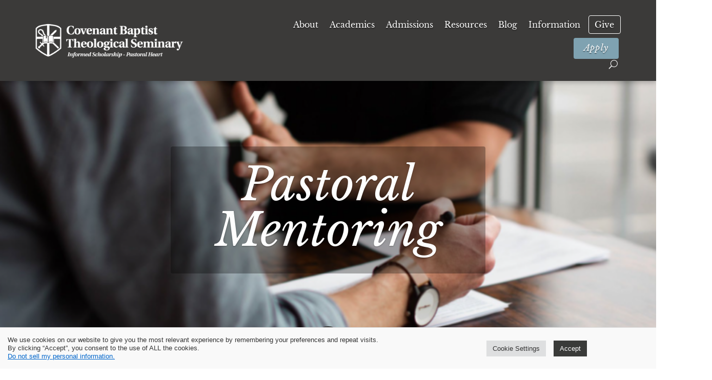

--- FILE ---
content_type: text/html; charset=UTF-8
request_url: https://cbtseminary.org/pastoral-mentoring/
body_size: 31467
content:
<!DOCTYPE html>
<html lang="en-US">
<head>
	<meta charset="UTF-8" />
<meta http-equiv="X-UA-Compatible" content="IE=edge">
	<link rel="pingback" href="https://cbtseminary.org/xmlrpc.php" />

	<script type="52e1f786557f584d18a249e7-text/javascript">
		document.documentElement.className = 'js';
	</script>
	
	<link rel="preconnect" href="https://fonts.gstatic.com" crossorigin /><script id="diviarea-loader" type="52e1f786557f584d18a249e7-text/javascript">window.DiviPopupData=window.DiviAreaConfig={"zIndex":1000000,"animateSpeed":400,"triggerClassPrefix":"show-popup-","idAttrib":"data-popup","modalIndicatorClass":"is-modal","blockingIndicatorClass":"is-blocking","defaultShowCloseButton":true,"withCloseClass":"with-close","noCloseClass":"no-close","triggerCloseClass":"close","singletonClass":"single","darkModeClass":"dark","noShadowClass":"no-shadow","altCloseClass":"close-alt","popupSelector":".et_pb_section.popup","initializeOnEvent":"et_pb_after_init_modules","popupWrapperClass":"area-outer-wrap","fullHeightClass":"full-height","openPopupClass":"da-overlay-visible","overlayClass":"da-overlay","exitIndicatorClass":"on-exit","hoverTriggerClass":"on-hover","clickTriggerClass":"on-click","onExitDelay":2000,"notMobileClass":"not-mobile","notTabletClass":"not-tablet","notDesktopClass":"not-desktop","baseContext":"body","activePopupClass":"is-open","closeButtonClass":"da-close","withLoaderClass":"with-loader","debug":false,"ajaxUrl":"https:\/\/cbtseminary.org\/wp-admin\/admin-ajax.php","sys":[]};var divimode_loader=function(){"use strict";!function(t){t.DiviArea=t.DiviPopup={loaded:!1};var n=t.DiviArea,i=n.Hooks={},o={};function r(t,n,i){var r,e,c;if("string"==typeof t)if(o[t]){if(n)if((r=o[t])&&i)for(c=r.length;c--;)(e=r[c]).callback===n&&e.context===i&&(r[c]=!1);else for(c=r.length;c--;)r[c].callback===n&&(r[c]=!1)}else o[t]=[]}function e(t,n,i,r){if("string"==typeof t){var e={callback:n,priority:i,context:r},c=o[t];c?(c.push(e),c=function(t){var n,i,o,r,e=t.length;for(r=1;r<e;r++)for(n=t[r],i=r;i>0;i--)(o=t[i-1]).priority>n.priority&&(t[i]=o,t[i-1]=n);return t}(c)):c=[e],o[t]=c}}function c(t,n,i){"string"==typeof n&&(n=[n]);var r,e,c=[];for(r=0;r<n.length;r++)Array.prototype.push.apply(c,o[n[r]]);for(e=0;e<c.length;e++){var a=void 0;c[e]&&"function"==typeof c[e].callback&&("filter"===t?void 0!==(a=c[e].callback.apply(c[e].context,i))&&(i[0]=a):c[e].callback.apply(c[e].context,i))}if("filter"===t)return i[0]}i.silent=function(){return i},n.removeFilter=i.removeFilter=function(t,n){r(t,n)},n.removeAction=i.removeAction=function(t,n){r(t,n)},n.applyFilters=i.applyFilters=function(t){for(var n=[],i=arguments.length-1;i-- >0;)n[i]=arguments[i+1];return c("filter",t,n)},n.doAction=i.doAction=function(t){for(var n=[],i=arguments.length-1;i-- >0;)n[i]=arguments[i+1];c("action",t,n)},n.addFilter=i.addFilter=function(n,i,o,r){e(n,i,parseInt(o||10,10),r||t)},n.addAction=i.addAction=function(n,i,o,r){e(n,i,parseInt(o||10,10),r||t)},n.addActionOnce=i.addActionOnce=function(n,i,o,c){e(n,i,parseInt(o||10,10),c||t),e(n,(function(){r(n,i)}),1+parseInt(o||10,10),c||t)}}(window);return{}}();
</script><style id="et-builder-googlefonts-cached-inline">/* Original: https://fonts.googleapis.com/css?family=Libre+Baskerville:regular,italic,700|Bebas+Neue:regular&#038;subset=latin,latin-ext&#038;display=swap *//* User Agent: Mozilla/5.0 (Unknown; Linux x86_64) AppleWebKit/538.1 (KHTML, like Gecko) Safari/538.1 Daum/4.1 */@font-face {font-family: 'Bebas Neue';font-style: normal;font-weight: 400;font-display: swap;src: url(https://fonts.gstatic.com/s/bebasneue/v16/JTUSjIg69CK48gW7PXoo9Wdhzg.ttf) format('truetype');}@font-face {font-family: 'Libre Baskerville';font-style: italic;font-weight: 400;font-display: swap;src: url(https://fonts.gstatic.com/s/librebaskerville/v17/kmKhZrc3Hgbbcjq75U4uslyuy4kn0qNcWx8QCQ.ttf) format('truetype');}@font-face {font-family: 'Libre Baskerville';font-style: normal;font-weight: 400;font-display: swap;src: url(https://fonts.gstatic.com/s/librebaskerville/v17/kmKnZrc3Hgbbcjq75U4uslyuy4kn0qNXaxY.ttf) format('truetype');}@font-face {font-family: 'Libre Baskerville';font-style: normal;font-weight: 700;font-display: swap;src: url(https://fonts.gstatic.com/s/librebaskerville/v17/kmKiZrc3Hgbbcjq75U4uslyuy4kn0qviTgY5KcU.ttf) format('truetype');}/* User Agent: Mozilla/5.0 (Windows NT 6.1; WOW64; rv:27.0) Gecko/20100101 Firefox/27.0 */@font-face {font-family: 'Bebas Neue';font-style: normal;font-weight: 400;font-display: swap;src: url(https://fonts.gstatic.com/l/font?kit=JTUSjIg69CK48gW7PXoo9WdhzQ&skey=6bd981f07b300212&v=v16) format('woff');}@font-face {font-family: 'Libre Baskerville';font-style: italic;font-weight: 400;font-display: swap;src: url(https://fonts.gstatic.com/l/font?kit=kmKhZrc3Hgbbcjq75U4uslyuy4kn0qNcWx8QCg&skey=44cd15477bf5bb2d&v=v17) format('woff');}@font-face {font-family: 'Libre Baskerville';font-style: normal;font-weight: 400;font-display: swap;src: url(https://fonts.gstatic.com/l/font?kit=kmKnZrc3Hgbbcjq75U4uslyuy4kn0qNXaxU&skey=1ccff9706b4dcbb3&v=v17) format('woff');}@font-face {font-family: 'Libre Baskerville';font-style: normal;font-weight: 700;font-display: swap;src: url(https://fonts.gstatic.com/l/font?kit=kmKiZrc3Hgbbcjq75U4uslyuy4kn0qviTgY5KcY&skey=c168ba7fe84b1774&v=v17) format('woff');}/* User Agent: Mozilla/5.0 (Windows NT 6.3; rv:39.0) Gecko/20100101 Firefox/39.0 */@font-face {font-family: 'Bebas Neue';font-style: normal;font-weight: 400;font-display: swap;src: url(https://fonts.gstatic.com/s/bebasneue/v16/JTUSjIg69CK48gW7PXoo9Wdhyw.woff2) format('woff2');}@font-face {font-family: 'Libre Baskerville';font-style: italic;font-weight: 400;font-display: swap;src: url(https://fonts.gstatic.com/s/librebaskerville/v17/kmKhZrc3Hgbbcjq75U4uslyuy4kn0qNcWx8QDA.woff2) format('woff2');}@font-face {font-family: 'Libre Baskerville';font-style: normal;font-weight: 400;font-display: swap;src: url(https://fonts.gstatic.com/s/librebaskerville/v17/kmKnZrc3Hgbbcjq75U4uslyuy4kn0qNXaxM.woff2) format('woff2');}@font-face {font-family: 'Libre Baskerville';font-style: normal;font-weight: 700;font-display: swap;src: url(https://fonts.gstatic.com/s/librebaskerville/v17/kmKiZrc3Hgbbcjq75U4uslyuy4kn0qviTgY5KcA.woff2) format('woff2');}</style><meta name='robots' content='index, follow, max-image-preview:large, max-snippet:-1, max-video-preview:-1' />
<script type="52e1f786557f584d18a249e7-text/javascript">
			let jqueryParams=[],jQuery=function(r){return jqueryParams=[...jqueryParams,r],jQuery},$=function(r){return jqueryParams=[...jqueryParams,r],$};window.jQuery=jQuery,window.$=jQuery;let customHeadScripts=!1;jQuery.fn=jQuery.prototype={},$.fn=jQuery.prototype={},jQuery.noConflict=function(r){if(window.jQuery)return jQuery=window.jQuery,$=window.jQuery,customHeadScripts=!0,jQuery.noConflict},jQuery.ready=function(r){jqueryParams=[...jqueryParams,r]},$.ready=function(r){jqueryParams=[...jqueryParams,r]},jQuery.load=function(r){jqueryParams=[...jqueryParams,r]},$.load=function(r){jqueryParams=[...jqueryParams,r]},jQuery.fn.ready=function(r){jqueryParams=[...jqueryParams,r]},$.fn.ready=function(r){jqueryParams=[...jqueryParams,r]};</script>
	<!-- This site is optimized with the Yoast SEO Premium plugin v26.2 (Yoast SEO v26.2) - https://yoast.com/wordpress/plugins/seo/ -->
	<title>Pastoral Mentoring - Covenant Baptist Theological Seminary</title>
	<link rel="canonical" href="https://cbtseminary.org/pastoral-mentoring/" />
	<meta property="og:locale" content="en_US" />
	<meta property="og:type" content="article" />
	<meta property="og:title" content="Pastoral Mentoring" />
	<meta property="og:url" content="https://cbtseminary.org/pastoral-mentoring/" />
	<meta property="og:site_name" content="Covenant Baptist Theological Seminary" />
	<meta property="og:image" content="https://i0.wp.com/cbtseminary.org/wp-content/uploads/2021/03/waldron-blog-pic.jpg?fit=1632%2C894&ssl=1" />
	<meta property="og:image:width" content="1632" />
	<meta property="og:image:height" content="894" />
	<meta property="og:image:type" content="image/jpeg" />
	<meta name="twitter:card" content="summary_large_image" />
	<script type="application/ld+json" class="yoast-schema-graph">{"@context":"https://schema.org","@graph":[{"@type":"WebPage","@id":"https://cbtseminary.org/pastoral-mentoring/","url":"https://cbtseminary.org/pastoral-mentoring/","name":"Pastoral Mentoring - Covenant Baptist Theological Seminary","isPartOf":{"@id":"https://cbtseminary.org/#website"},"datePublished":"2021-03-30T20:15:53+00:00","breadcrumb":{"@id":"https://cbtseminary.org/pastoral-mentoring/#breadcrumb"},"inLanguage":"en-US","potentialAction":[{"@type":"ReadAction","target":["https://cbtseminary.org/pastoral-mentoring/"]}]},{"@type":"BreadcrumbList","@id":"https://cbtseminary.org/pastoral-mentoring/#breadcrumb","itemListElement":[{"@type":"ListItem","position":1,"name":"Home","item":"https://cbtseminary.org/"},{"@type":"ListItem","position":2,"name":"Pastoral Mentoring"}]},{"@type":"WebSite","@id":"https://cbtseminary.org/#website","url":"https://cbtseminary.org/","name":"Covenant Baptist Theological Seminary","description":"Informed Scholarship with Pastoral Heart","publisher":{"@id":"https://cbtseminary.org/#organization"},"potentialAction":[{"@type":"SearchAction","target":{"@type":"EntryPoint","urlTemplate":"https://cbtseminary.org/?s={search_term_string}"},"query-input":{"@type":"PropertyValueSpecification","valueRequired":true,"valueName":"search_term_string"}}],"inLanguage":"en-US"},{"@type":"Organization","@id":"https://cbtseminary.org/#organization","name":"Covenant Baptist Theological Seminary","url":"https://cbtseminary.org/","logo":{"@type":"ImageObject","inLanguage":"en-US","@id":"https://cbtseminary.org/#/schema/logo/image/","url":"https://cbtseminary.org/wp-content/uploads/2022/11/waldron-blog-image-notcropped-scaled.jpg","contentUrl":"https://cbtseminary.org/wp-content/uploads/2022/11/waldron-blog-image-notcropped-scaled.jpg","width":2560,"height":1440,"caption":"Covenant Baptist Theological Seminary"},"image":{"@id":"https://cbtseminary.org/#/schema/logo/image/"}}]}</script>
	<!-- / Yoast SEO Premium plugin. -->


<link rel='dns-prefetch' href='//js.hs-scripts.com' />
<link rel='dns-prefetch' href='//stats.wp.com' />
<link rel='dns-prefetch' href='//fonts.googleapis.com' />
<link rel='dns-prefetch' href='//use.fontawesome.com' />
<link rel='dns-prefetch' href='//hcaptcha.com' />
<link rel='preconnect' href='//i0.wp.com' />
<link rel='preconnect' href='//c0.wp.com' />
<link rel="alternate" type="application/rss+xml" title="Covenant Baptist Theological Seminary &raquo; Feed" href="https://cbtseminary.org/feed/" />
<link rel="alternate" type="application/rss+xml" title="Covenant Baptist Theological Seminary &raquo; Comments Feed" href="https://cbtseminary.org/comments/feed/" />
<meta content="Divi v.4.27.4" name="generator"/><link rel='stylesheet' id='wp-block-library-css' href='https://c0.wp.com/c/6.8.3/wp-includes/css/dist/block-library/style.min.css' type='text/css' media='all' />
<style id='wp-block-library-theme-inline-css' type='text/css'>
.wp-block-audio :where(figcaption){color:#555;font-size:13px;text-align:center}.is-dark-theme .wp-block-audio :where(figcaption){color:#ffffffa6}.wp-block-audio{margin:0 0 1em}.wp-block-code{border:1px solid #ccc;border-radius:4px;font-family:Menlo,Consolas,monaco,monospace;padding:.8em 1em}.wp-block-embed :where(figcaption){color:#555;font-size:13px;text-align:center}.is-dark-theme .wp-block-embed :where(figcaption){color:#ffffffa6}.wp-block-embed{margin:0 0 1em}.blocks-gallery-caption{color:#555;font-size:13px;text-align:center}.is-dark-theme .blocks-gallery-caption{color:#ffffffa6}:root :where(.wp-block-image figcaption){color:#555;font-size:13px;text-align:center}.is-dark-theme :root :where(.wp-block-image figcaption){color:#ffffffa6}.wp-block-image{margin:0 0 1em}.wp-block-pullquote{border-bottom:4px solid;border-top:4px solid;color:currentColor;margin-bottom:1.75em}.wp-block-pullquote cite,.wp-block-pullquote footer,.wp-block-pullquote__citation{color:currentColor;font-size:.8125em;font-style:normal;text-transform:uppercase}.wp-block-quote{border-left:.25em solid;margin:0 0 1.75em;padding-left:1em}.wp-block-quote cite,.wp-block-quote footer{color:currentColor;font-size:.8125em;font-style:normal;position:relative}.wp-block-quote:where(.has-text-align-right){border-left:none;border-right:.25em solid;padding-left:0;padding-right:1em}.wp-block-quote:where(.has-text-align-center){border:none;padding-left:0}.wp-block-quote.is-large,.wp-block-quote.is-style-large,.wp-block-quote:where(.is-style-plain){border:none}.wp-block-search .wp-block-search__label{font-weight:700}.wp-block-search__button{border:1px solid #ccc;padding:.375em .625em}:where(.wp-block-group.has-background){padding:1.25em 2.375em}.wp-block-separator.has-css-opacity{opacity:.4}.wp-block-separator{border:none;border-bottom:2px solid;margin-left:auto;margin-right:auto}.wp-block-separator.has-alpha-channel-opacity{opacity:1}.wp-block-separator:not(.is-style-wide):not(.is-style-dots){width:100px}.wp-block-separator.has-background:not(.is-style-dots){border-bottom:none;height:1px}.wp-block-separator.has-background:not(.is-style-wide):not(.is-style-dots){height:2px}.wp-block-table{margin:0 0 1em}.wp-block-table td,.wp-block-table th{word-break:normal}.wp-block-table :where(figcaption){color:#555;font-size:13px;text-align:center}.is-dark-theme .wp-block-table :where(figcaption){color:#ffffffa6}.wp-block-video :where(figcaption){color:#555;font-size:13px;text-align:center}.is-dark-theme .wp-block-video :where(figcaption){color:#ffffffa6}.wp-block-video{margin:0 0 1em}:root :where(.wp-block-template-part.has-background){margin-bottom:0;margin-top:0;padding:1.25em 2.375em}
</style>
<link rel='stylesheet' id='mediaelement-css' href='https://c0.wp.com/c/6.8.3/wp-includes/js/mediaelement/mediaelementplayer-legacy.min.css' type='text/css' media='all' />
<link rel='stylesheet' id='wp-mediaelement-css' href='https://c0.wp.com/c/6.8.3/wp-includes/js/mediaelement/wp-mediaelement.min.css' type='text/css' media='all' />
<style id='jetpack-sharing-buttons-style-inline-css' type='text/css'>
.jetpack-sharing-buttons__services-list{display:flex;flex-direction:row;flex-wrap:wrap;gap:0;list-style-type:none;margin:5px;padding:0}.jetpack-sharing-buttons__services-list.has-small-icon-size{font-size:12px}.jetpack-sharing-buttons__services-list.has-normal-icon-size{font-size:16px}.jetpack-sharing-buttons__services-list.has-large-icon-size{font-size:24px}.jetpack-sharing-buttons__services-list.has-huge-icon-size{font-size:36px}@media print{.jetpack-sharing-buttons__services-list{display:none!important}}.editor-styles-wrapper .wp-block-jetpack-sharing-buttons{gap:0;padding-inline-start:0}ul.jetpack-sharing-buttons__services-list.has-background{padding:1.25em 2.375em}
</style>
<style id='font-awesome-svg-styles-default-inline-css' type='text/css'>
.svg-inline--fa {
  display: inline-block;
  height: 1em;
  overflow: visible;
  vertical-align: -.125em;
}
</style>
<link rel='stylesheet' id='font-awesome-svg-styles-css' href='https://cbtseminary.org/wp-content/uploads/font-awesome/v5.15.2/css/svg-with-js.css' type='text/css' media='all' />
<style id='font-awesome-svg-styles-inline-css' type='text/css'>
   .wp-block-font-awesome-icon svg::before,
   .wp-rich-text-font-awesome-icon svg::before {content: unset;}
</style>
<style id='global-styles-inline-css' type='text/css'>
:root{--wp--preset--aspect-ratio--square: 1;--wp--preset--aspect-ratio--4-3: 4/3;--wp--preset--aspect-ratio--3-4: 3/4;--wp--preset--aspect-ratio--3-2: 3/2;--wp--preset--aspect-ratio--2-3: 2/3;--wp--preset--aspect-ratio--16-9: 16/9;--wp--preset--aspect-ratio--9-16: 9/16;--wp--preset--color--black: #000000;--wp--preset--color--cyan-bluish-gray: #abb8c3;--wp--preset--color--white: #ffffff;--wp--preset--color--pale-pink: #f78da7;--wp--preset--color--vivid-red: #cf2e2e;--wp--preset--color--luminous-vivid-orange: #ff6900;--wp--preset--color--luminous-vivid-amber: #fcb900;--wp--preset--color--light-green-cyan: #7bdcb5;--wp--preset--color--vivid-green-cyan: #00d084;--wp--preset--color--pale-cyan-blue: #8ed1fc;--wp--preset--color--vivid-cyan-blue: #0693e3;--wp--preset--color--vivid-purple: #9b51e0;--wp--preset--gradient--vivid-cyan-blue-to-vivid-purple: linear-gradient(135deg,rgba(6,147,227,1) 0%,rgb(155,81,224) 100%);--wp--preset--gradient--light-green-cyan-to-vivid-green-cyan: linear-gradient(135deg,rgb(122,220,180) 0%,rgb(0,208,130) 100%);--wp--preset--gradient--luminous-vivid-amber-to-luminous-vivid-orange: linear-gradient(135deg,rgba(252,185,0,1) 0%,rgba(255,105,0,1) 100%);--wp--preset--gradient--luminous-vivid-orange-to-vivid-red: linear-gradient(135deg,rgba(255,105,0,1) 0%,rgb(207,46,46) 100%);--wp--preset--gradient--very-light-gray-to-cyan-bluish-gray: linear-gradient(135deg,rgb(238,238,238) 0%,rgb(169,184,195) 100%);--wp--preset--gradient--cool-to-warm-spectrum: linear-gradient(135deg,rgb(74,234,220) 0%,rgb(151,120,209) 20%,rgb(207,42,186) 40%,rgb(238,44,130) 60%,rgb(251,105,98) 80%,rgb(254,248,76) 100%);--wp--preset--gradient--blush-light-purple: linear-gradient(135deg,rgb(255,206,236) 0%,rgb(152,150,240) 100%);--wp--preset--gradient--blush-bordeaux: linear-gradient(135deg,rgb(254,205,165) 0%,rgb(254,45,45) 50%,rgb(107,0,62) 100%);--wp--preset--gradient--luminous-dusk: linear-gradient(135deg,rgb(255,203,112) 0%,rgb(199,81,192) 50%,rgb(65,88,208) 100%);--wp--preset--gradient--pale-ocean: linear-gradient(135deg,rgb(255,245,203) 0%,rgb(182,227,212) 50%,rgb(51,167,181) 100%);--wp--preset--gradient--electric-grass: linear-gradient(135deg,rgb(202,248,128) 0%,rgb(113,206,126) 100%);--wp--preset--gradient--midnight: linear-gradient(135deg,rgb(2,3,129) 0%,rgb(40,116,252) 100%);--wp--preset--font-size--small: 13px;--wp--preset--font-size--medium: 20px;--wp--preset--font-size--large: 36px;--wp--preset--font-size--x-large: 42px;--wp--preset--spacing--20: 0.44rem;--wp--preset--spacing--30: 0.67rem;--wp--preset--spacing--40: 1rem;--wp--preset--spacing--50: 1.5rem;--wp--preset--spacing--60: 2.25rem;--wp--preset--spacing--70: 3.38rem;--wp--preset--spacing--80: 5.06rem;--wp--preset--shadow--natural: 6px 6px 9px rgba(0, 0, 0, 0.2);--wp--preset--shadow--deep: 12px 12px 50px rgba(0, 0, 0, 0.4);--wp--preset--shadow--sharp: 6px 6px 0px rgba(0, 0, 0, 0.2);--wp--preset--shadow--outlined: 6px 6px 0px -3px rgba(255, 255, 255, 1), 6px 6px rgba(0, 0, 0, 1);--wp--preset--shadow--crisp: 6px 6px 0px rgba(0, 0, 0, 1);}:root { --wp--style--global--content-size: 823px;--wp--style--global--wide-size: 1080px; }:where(body) { margin: 0; }.wp-site-blocks > .alignleft { float: left; margin-right: 2em; }.wp-site-blocks > .alignright { float: right; margin-left: 2em; }.wp-site-blocks > .aligncenter { justify-content: center; margin-left: auto; margin-right: auto; }:where(.is-layout-flex){gap: 0.5em;}:where(.is-layout-grid){gap: 0.5em;}.is-layout-flow > .alignleft{float: left;margin-inline-start: 0;margin-inline-end: 2em;}.is-layout-flow > .alignright{float: right;margin-inline-start: 2em;margin-inline-end: 0;}.is-layout-flow > .aligncenter{margin-left: auto !important;margin-right: auto !important;}.is-layout-constrained > .alignleft{float: left;margin-inline-start: 0;margin-inline-end: 2em;}.is-layout-constrained > .alignright{float: right;margin-inline-start: 2em;margin-inline-end: 0;}.is-layout-constrained > .aligncenter{margin-left: auto !important;margin-right: auto !important;}.is-layout-constrained > :where(:not(.alignleft):not(.alignright):not(.alignfull)){max-width: var(--wp--style--global--content-size);margin-left: auto !important;margin-right: auto !important;}.is-layout-constrained > .alignwide{max-width: var(--wp--style--global--wide-size);}body .is-layout-flex{display: flex;}.is-layout-flex{flex-wrap: wrap;align-items: center;}.is-layout-flex > :is(*, div){margin: 0;}body .is-layout-grid{display: grid;}.is-layout-grid > :is(*, div){margin: 0;}body{padding-top: 0px;padding-right: 0px;padding-bottom: 0px;padding-left: 0px;}:root :where(.wp-element-button, .wp-block-button__link){background-color: #32373c;border-width: 0;color: #fff;font-family: inherit;font-size: inherit;line-height: inherit;padding: calc(0.667em + 2px) calc(1.333em + 2px);text-decoration: none;}.has-black-color{color: var(--wp--preset--color--black) !important;}.has-cyan-bluish-gray-color{color: var(--wp--preset--color--cyan-bluish-gray) !important;}.has-white-color{color: var(--wp--preset--color--white) !important;}.has-pale-pink-color{color: var(--wp--preset--color--pale-pink) !important;}.has-vivid-red-color{color: var(--wp--preset--color--vivid-red) !important;}.has-luminous-vivid-orange-color{color: var(--wp--preset--color--luminous-vivid-orange) !important;}.has-luminous-vivid-amber-color{color: var(--wp--preset--color--luminous-vivid-amber) !important;}.has-light-green-cyan-color{color: var(--wp--preset--color--light-green-cyan) !important;}.has-vivid-green-cyan-color{color: var(--wp--preset--color--vivid-green-cyan) !important;}.has-pale-cyan-blue-color{color: var(--wp--preset--color--pale-cyan-blue) !important;}.has-vivid-cyan-blue-color{color: var(--wp--preset--color--vivid-cyan-blue) !important;}.has-vivid-purple-color{color: var(--wp--preset--color--vivid-purple) !important;}.has-black-background-color{background-color: var(--wp--preset--color--black) !important;}.has-cyan-bluish-gray-background-color{background-color: var(--wp--preset--color--cyan-bluish-gray) !important;}.has-white-background-color{background-color: var(--wp--preset--color--white) !important;}.has-pale-pink-background-color{background-color: var(--wp--preset--color--pale-pink) !important;}.has-vivid-red-background-color{background-color: var(--wp--preset--color--vivid-red) !important;}.has-luminous-vivid-orange-background-color{background-color: var(--wp--preset--color--luminous-vivid-orange) !important;}.has-luminous-vivid-amber-background-color{background-color: var(--wp--preset--color--luminous-vivid-amber) !important;}.has-light-green-cyan-background-color{background-color: var(--wp--preset--color--light-green-cyan) !important;}.has-vivid-green-cyan-background-color{background-color: var(--wp--preset--color--vivid-green-cyan) !important;}.has-pale-cyan-blue-background-color{background-color: var(--wp--preset--color--pale-cyan-blue) !important;}.has-vivid-cyan-blue-background-color{background-color: var(--wp--preset--color--vivid-cyan-blue) !important;}.has-vivid-purple-background-color{background-color: var(--wp--preset--color--vivid-purple) !important;}.has-black-border-color{border-color: var(--wp--preset--color--black) !important;}.has-cyan-bluish-gray-border-color{border-color: var(--wp--preset--color--cyan-bluish-gray) !important;}.has-white-border-color{border-color: var(--wp--preset--color--white) !important;}.has-pale-pink-border-color{border-color: var(--wp--preset--color--pale-pink) !important;}.has-vivid-red-border-color{border-color: var(--wp--preset--color--vivid-red) !important;}.has-luminous-vivid-orange-border-color{border-color: var(--wp--preset--color--luminous-vivid-orange) !important;}.has-luminous-vivid-amber-border-color{border-color: var(--wp--preset--color--luminous-vivid-amber) !important;}.has-light-green-cyan-border-color{border-color: var(--wp--preset--color--light-green-cyan) !important;}.has-vivid-green-cyan-border-color{border-color: var(--wp--preset--color--vivid-green-cyan) !important;}.has-pale-cyan-blue-border-color{border-color: var(--wp--preset--color--pale-cyan-blue) !important;}.has-vivid-cyan-blue-border-color{border-color: var(--wp--preset--color--vivid-cyan-blue) !important;}.has-vivid-purple-border-color{border-color: var(--wp--preset--color--vivid-purple) !important;}.has-vivid-cyan-blue-to-vivid-purple-gradient-background{background: var(--wp--preset--gradient--vivid-cyan-blue-to-vivid-purple) !important;}.has-light-green-cyan-to-vivid-green-cyan-gradient-background{background: var(--wp--preset--gradient--light-green-cyan-to-vivid-green-cyan) !important;}.has-luminous-vivid-amber-to-luminous-vivid-orange-gradient-background{background: var(--wp--preset--gradient--luminous-vivid-amber-to-luminous-vivid-orange) !important;}.has-luminous-vivid-orange-to-vivid-red-gradient-background{background: var(--wp--preset--gradient--luminous-vivid-orange-to-vivid-red) !important;}.has-very-light-gray-to-cyan-bluish-gray-gradient-background{background: var(--wp--preset--gradient--very-light-gray-to-cyan-bluish-gray) !important;}.has-cool-to-warm-spectrum-gradient-background{background: var(--wp--preset--gradient--cool-to-warm-spectrum) !important;}.has-blush-light-purple-gradient-background{background: var(--wp--preset--gradient--blush-light-purple) !important;}.has-blush-bordeaux-gradient-background{background: var(--wp--preset--gradient--blush-bordeaux) !important;}.has-luminous-dusk-gradient-background{background: var(--wp--preset--gradient--luminous-dusk) !important;}.has-pale-ocean-gradient-background{background: var(--wp--preset--gradient--pale-ocean) !important;}.has-electric-grass-gradient-background{background: var(--wp--preset--gradient--electric-grass) !important;}.has-midnight-gradient-background{background: var(--wp--preset--gradient--midnight) !important;}.has-small-font-size{font-size: var(--wp--preset--font-size--small) !important;}.has-medium-font-size{font-size: var(--wp--preset--font-size--medium) !important;}.has-large-font-size{font-size: var(--wp--preset--font-size--large) !important;}.has-x-large-font-size{font-size: var(--wp--preset--font-size--x-large) !important;}
:where(.wp-block-post-template.is-layout-flex){gap: 1.25em;}:where(.wp-block-post-template.is-layout-grid){gap: 1.25em;}
:where(.wp-block-columns.is-layout-flex){gap: 2em;}:where(.wp-block-columns.is-layout-grid){gap: 2em;}
:root :where(.wp-block-pullquote){font-size: 1.5em;line-height: 1.6;}
</style>
<link rel='stylesheet' id='cookie-law-info-css' href='https://cbtseminary.org/wp-content/plugins/cookie-law-info/legacy/public/css/cookie-law-info-public.css?ver=3.2.10' type='text/css' media='all' />
<link rel='stylesheet' id='cookie-law-info-gdpr-css' href='https://cbtseminary.org/wp-content/plugins/cookie-law-info/legacy/public/css/cookie-law-info-gdpr.css?ver=3.2.10' type='text/css' media='all' />
<link rel='stylesheet' id='essential-widgets-css' href='https://cbtseminary.org/wp-content/plugins/essential-widgets/public/css/essential-widgets-public.css?ver=2.2.1' type='text/css' media='all' />
<link rel='stylesheet' id='et_monarch-css-css' href='https://cbtseminary.org/wp-content/plugins/monarch/css/style.css?ver=1.4.14' type='text/css' media='all' />
<style id="et-gf-open-sans-css" media="all">/* cyrillic-ext */
@font-face {
  font-family: 'Open Sans';
  font-style: normal;
  font-weight: 400;
  font-stretch: 100%;
  font-display: swap;
  src: url(/fonts.gstatic.com/s/opensans/v44/memvYaGs126MiZpBA-UvWbX2vVnXBbObj2OVTSKmu0SC55K5gw.woff2) format('woff2');
  unicode-range: U+0460-052F, U+1C80-1C8A, U+20B4, U+2DE0-2DFF, U+A640-A69F, U+FE2E-FE2F;
}
/* cyrillic */
@font-face {
  font-family: 'Open Sans';
  font-style: normal;
  font-weight: 400;
  font-stretch: 100%;
  font-display: swap;
  src: url(/fonts.gstatic.com/s/opensans/v44/memvYaGs126MiZpBA-UvWbX2vVnXBbObj2OVTSumu0SC55K5gw.woff2) format('woff2');
  unicode-range: U+0301, U+0400-045F, U+0490-0491, U+04B0-04B1, U+2116;
}
/* greek-ext */
@font-face {
  font-family: 'Open Sans';
  font-style: normal;
  font-weight: 400;
  font-stretch: 100%;
  font-display: swap;
  src: url(/fonts.gstatic.com/s/opensans/v44/memvYaGs126MiZpBA-UvWbX2vVnXBbObj2OVTSOmu0SC55K5gw.woff2) format('woff2');
  unicode-range: U+1F00-1FFF;
}
/* greek */
@font-face {
  font-family: 'Open Sans';
  font-style: normal;
  font-weight: 400;
  font-stretch: 100%;
  font-display: swap;
  src: url(/fonts.gstatic.com/s/opensans/v44/memvYaGs126MiZpBA-UvWbX2vVnXBbObj2OVTSymu0SC55K5gw.woff2) format('woff2');
  unicode-range: U+0370-0377, U+037A-037F, U+0384-038A, U+038C, U+038E-03A1, U+03A3-03FF;
}
/* hebrew */
@font-face {
  font-family: 'Open Sans';
  font-style: normal;
  font-weight: 400;
  font-stretch: 100%;
  font-display: swap;
  src: url(/fonts.gstatic.com/s/opensans/v44/memvYaGs126MiZpBA-UvWbX2vVnXBbObj2OVTS2mu0SC55K5gw.woff2) format('woff2');
  unicode-range: U+0307-0308, U+0590-05FF, U+200C-2010, U+20AA, U+25CC, U+FB1D-FB4F;
}
/* math */
@font-face {
  font-family: 'Open Sans';
  font-style: normal;
  font-weight: 400;
  font-stretch: 100%;
  font-display: swap;
  src: url(/fonts.gstatic.com/s/opensans/v44/memvYaGs126MiZpBA-UvWbX2vVnXBbObj2OVTVOmu0SC55K5gw.woff2) format('woff2');
  unicode-range: U+0302-0303, U+0305, U+0307-0308, U+0310, U+0312, U+0315, U+031A, U+0326-0327, U+032C, U+032F-0330, U+0332-0333, U+0338, U+033A, U+0346, U+034D, U+0391-03A1, U+03A3-03A9, U+03B1-03C9, U+03D1, U+03D5-03D6, U+03F0-03F1, U+03F4-03F5, U+2016-2017, U+2034-2038, U+203C, U+2040, U+2043, U+2047, U+2050, U+2057, U+205F, U+2070-2071, U+2074-208E, U+2090-209C, U+20D0-20DC, U+20E1, U+20E5-20EF, U+2100-2112, U+2114-2115, U+2117-2121, U+2123-214F, U+2190, U+2192, U+2194-21AE, U+21B0-21E5, U+21F1-21F2, U+21F4-2211, U+2213-2214, U+2216-22FF, U+2308-230B, U+2310, U+2319, U+231C-2321, U+2336-237A, U+237C, U+2395, U+239B-23B7, U+23D0, U+23DC-23E1, U+2474-2475, U+25AF, U+25B3, U+25B7, U+25BD, U+25C1, U+25CA, U+25CC, U+25FB, U+266D-266F, U+27C0-27FF, U+2900-2AFF, U+2B0E-2B11, U+2B30-2B4C, U+2BFE, U+3030, U+FF5B, U+FF5D, U+1D400-1D7FF, U+1EE00-1EEFF;
}
/* symbols */
@font-face {
  font-family: 'Open Sans';
  font-style: normal;
  font-weight: 400;
  font-stretch: 100%;
  font-display: swap;
  src: url(/fonts.gstatic.com/s/opensans/v44/memvYaGs126MiZpBA-UvWbX2vVnXBbObj2OVTUGmu0SC55K5gw.woff2) format('woff2');
  unicode-range: U+0001-000C, U+000E-001F, U+007F-009F, U+20DD-20E0, U+20E2-20E4, U+2150-218F, U+2190, U+2192, U+2194-2199, U+21AF, U+21E6-21F0, U+21F3, U+2218-2219, U+2299, U+22C4-22C6, U+2300-243F, U+2440-244A, U+2460-24FF, U+25A0-27BF, U+2800-28FF, U+2921-2922, U+2981, U+29BF, U+29EB, U+2B00-2BFF, U+4DC0-4DFF, U+FFF9-FFFB, U+10140-1018E, U+10190-1019C, U+101A0, U+101D0-101FD, U+102E0-102FB, U+10E60-10E7E, U+1D2C0-1D2D3, U+1D2E0-1D37F, U+1F000-1F0FF, U+1F100-1F1AD, U+1F1E6-1F1FF, U+1F30D-1F30F, U+1F315, U+1F31C, U+1F31E, U+1F320-1F32C, U+1F336, U+1F378, U+1F37D, U+1F382, U+1F393-1F39F, U+1F3A7-1F3A8, U+1F3AC-1F3AF, U+1F3C2, U+1F3C4-1F3C6, U+1F3CA-1F3CE, U+1F3D4-1F3E0, U+1F3ED, U+1F3F1-1F3F3, U+1F3F5-1F3F7, U+1F408, U+1F415, U+1F41F, U+1F426, U+1F43F, U+1F441-1F442, U+1F444, U+1F446-1F449, U+1F44C-1F44E, U+1F453, U+1F46A, U+1F47D, U+1F4A3, U+1F4B0, U+1F4B3, U+1F4B9, U+1F4BB, U+1F4BF, U+1F4C8-1F4CB, U+1F4D6, U+1F4DA, U+1F4DF, U+1F4E3-1F4E6, U+1F4EA-1F4ED, U+1F4F7, U+1F4F9-1F4FB, U+1F4FD-1F4FE, U+1F503, U+1F507-1F50B, U+1F50D, U+1F512-1F513, U+1F53E-1F54A, U+1F54F-1F5FA, U+1F610, U+1F650-1F67F, U+1F687, U+1F68D, U+1F691, U+1F694, U+1F698, U+1F6AD, U+1F6B2, U+1F6B9-1F6BA, U+1F6BC, U+1F6C6-1F6CF, U+1F6D3-1F6D7, U+1F6E0-1F6EA, U+1F6F0-1F6F3, U+1F6F7-1F6FC, U+1F700-1F7FF, U+1F800-1F80B, U+1F810-1F847, U+1F850-1F859, U+1F860-1F887, U+1F890-1F8AD, U+1F8B0-1F8BB, U+1F8C0-1F8C1, U+1F900-1F90B, U+1F93B, U+1F946, U+1F984, U+1F996, U+1F9E9, U+1FA00-1FA6F, U+1FA70-1FA7C, U+1FA80-1FA89, U+1FA8F-1FAC6, U+1FACE-1FADC, U+1FADF-1FAE9, U+1FAF0-1FAF8, U+1FB00-1FBFF;
}
/* vietnamese */
@font-face {
  font-family: 'Open Sans';
  font-style: normal;
  font-weight: 400;
  font-stretch: 100%;
  font-display: swap;
  src: url(/fonts.gstatic.com/s/opensans/v44/memvYaGs126MiZpBA-UvWbX2vVnXBbObj2OVTSCmu0SC55K5gw.woff2) format('woff2');
  unicode-range: U+0102-0103, U+0110-0111, U+0128-0129, U+0168-0169, U+01A0-01A1, U+01AF-01B0, U+0300-0301, U+0303-0304, U+0308-0309, U+0323, U+0329, U+1EA0-1EF9, U+20AB;
}
/* latin-ext */
@font-face {
  font-family: 'Open Sans';
  font-style: normal;
  font-weight: 400;
  font-stretch: 100%;
  font-display: swap;
  src: url(/fonts.gstatic.com/s/opensans/v44/memvYaGs126MiZpBA-UvWbX2vVnXBbObj2OVTSGmu0SC55K5gw.woff2) format('woff2');
  unicode-range: U+0100-02BA, U+02BD-02C5, U+02C7-02CC, U+02CE-02D7, U+02DD-02FF, U+0304, U+0308, U+0329, U+1D00-1DBF, U+1E00-1E9F, U+1EF2-1EFF, U+2020, U+20A0-20AB, U+20AD-20C0, U+2113, U+2C60-2C7F, U+A720-A7FF;
}
/* latin */
@font-face {
  font-family: 'Open Sans';
  font-style: normal;
  font-weight: 400;
  font-stretch: 100%;
  font-display: swap;
  src: url(/fonts.gstatic.com/s/opensans/v44/memvYaGs126MiZpBA-UvWbX2vVnXBbObj2OVTS-mu0SC55I.woff2) format('woff2');
  unicode-range: U+0000-00FF, U+0131, U+0152-0153, U+02BB-02BC, U+02C6, U+02DA, U+02DC, U+0304, U+0308, U+0329, U+2000-206F, U+20AC, U+2122, U+2191, U+2193, U+2212, U+2215, U+FEFF, U+FFFD;
}
/* cyrillic-ext */
@font-face {
  font-family: 'Open Sans';
  font-style: normal;
  font-weight: 700;
  font-stretch: 100%;
  font-display: swap;
  src: url(/fonts.gstatic.com/s/opensans/v44/memvYaGs126MiZpBA-UvWbX2vVnXBbObj2OVTSKmu0SC55K5gw.woff2) format('woff2');
  unicode-range: U+0460-052F, U+1C80-1C8A, U+20B4, U+2DE0-2DFF, U+A640-A69F, U+FE2E-FE2F;
}
/* cyrillic */
@font-face {
  font-family: 'Open Sans';
  font-style: normal;
  font-weight: 700;
  font-stretch: 100%;
  font-display: swap;
  src: url(/fonts.gstatic.com/s/opensans/v44/memvYaGs126MiZpBA-UvWbX2vVnXBbObj2OVTSumu0SC55K5gw.woff2) format('woff2');
  unicode-range: U+0301, U+0400-045F, U+0490-0491, U+04B0-04B1, U+2116;
}
/* greek-ext */
@font-face {
  font-family: 'Open Sans';
  font-style: normal;
  font-weight: 700;
  font-stretch: 100%;
  font-display: swap;
  src: url(/fonts.gstatic.com/s/opensans/v44/memvYaGs126MiZpBA-UvWbX2vVnXBbObj2OVTSOmu0SC55K5gw.woff2) format('woff2');
  unicode-range: U+1F00-1FFF;
}
/* greek */
@font-face {
  font-family: 'Open Sans';
  font-style: normal;
  font-weight: 700;
  font-stretch: 100%;
  font-display: swap;
  src: url(/fonts.gstatic.com/s/opensans/v44/memvYaGs126MiZpBA-UvWbX2vVnXBbObj2OVTSymu0SC55K5gw.woff2) format('woff2');
  unicode-range: U+0370-0377, U+037A-037F, U+0384-038A, U+038C, U+038E-03A1, U+03A3-03FF;
}
/* hebrew */
@font-face {
  font-family: 'Open Sans';
  font-style: normal;
  font-weight: 700;
  font-stretch: 100%;
  font-display: swap;
  src: url(/fonts.gstatic.com/s/opensans/v44/memvYaGs126MiZpBA-UvWbX2vVnXBbObj2OVTS2mu0SC55K5gw.woff2) format('woff2');
  unicode-range: U+0307-0308, U+0590-05FF, U+200C-2010, U+20AA, U+25CC, U+FB1D-FB4F;
}
/* math */
@font-face {
  font-family: 'Open Sans';
  font-style: normal;
  font-weight: 700;
  font-stretch: 100%;
  font-display: swap;
  src: url(/fonts.gstatic.com/s/opensans/v44/memvYaGs126MiZpBA-UvWbX2vVnXBbObj2OVTVOmu0SC55K5gw.woff2) format('woff2');
  unicode-range: U+0302-0303, U+0305, U+0307-0308, U+0310, U+0312, U+0315, U+031A, U+0326-0327, U+032C, U+032F-0330, U+0332-0333, U+0338, U+033A, U+0346, U+034D, U+0391-03A1, U+03A3-03A9, U+03B1-03C9, U+03D1, U+03D5-03D6, U+03F0-03F1, U+03F4-03F5, U+2016-2017, U+2034-2038, U+203C, U+2040, U+2043, U+2047, U+2050, U+2057, U+205F, U+2070-2071, U+2074-208E, U+2090-209C, U+20D0-20DC, U+20E1, U+20E5-20EF, U+2100-2112, U+2114-2115, U+2117-2121, U+2123-214F, U+2190, U+2192, U+2194-21AE, U+21B0-21E5, U+21F1-21F2, U+21F4-2211, U+2213-2214, U+2216-22FF, U+2308-230B, U+2310, U+2319, U+231C-2321, U+2336-237A, U+237C, U+2395, U+239B-23B7, U+23D0, U+23DC-23E1, U+2474-2475, U+25AF, U+25B3, U+25B7, U+25BD, U+25C1, U+25CA, U+25CC, U+25FB, U+266D-266F, U+27C0-27FF, U+2900-2AFF, U+2B0E-2B11, U+2B30-2B4C, U+2BFE, U+3030, U+FF5B, U+FF5D, U+1D400-1D7FF, U+1EE00-1EEFF;
}
/* symbols */
@font-face {
  font-family: 'Open Sans';
  font-style: normal;
  font-weight: 700;
  font-stretch: 100%;
  font-display: swap;
  src: url(/fonts.gstatic.com/s/opensans/v44/memvYaGs126MiZpBA-UvWbX2vVnXBbObj2OVTUGmu0SC55K5gw.woff2) format('woff2');
  unicode-range: U+0001-000C, U+000E-001F, U+007F-009F, U+20DD-20E0, U+20E2-20E4, U+2150-218F, U+2190, U+2192, U+2194-2199, U+21AF, U+21E6-21F0, U+21F3, U+2218-2219, U+2299, U+22C4-22C6, U+2300-243F, U+2440-244A, U+2460-24FF, U+25A0-27BF, U+2800-28FF, U+2921-2922, U+2981, U+29BF, U+29EB, U+2B00-2BFF, U+4DC0-4DFF, U+FFF9-FFFB, U+10140-1018E, U+10190-1019C, U+101A0, U+101D0-101FD, U+102E0-102FB, U+10E60-10E7E, U+1D2C0-1D2D3, U+1D2E0-1D37F, U+1F000-1F0FF, U+1F100-1F1AD, U+1F1E6-1F1FF, U+1F30D-1F30F, U+1F315, U+1F31C, U+1F31E, U+1F320-1F32C, U+1F336, U+1F378, U+1F37D, U+1F382, U+1F393-1F39F, U+1F3A7-1F3A8, U+1F3AC-1F3AF, U+1F3C2, U+1F3C4-1F3C6, U+1F3CA-1F3CE, U+1F3D4-1F3E0, U+1F3ED, U+1F3F1-1F3F3, U+1F3F5-1F3F7, U+1F408, U+1F415, U+1F41F, U+1F426, U+1F43F, U+1F441-1F442, U+1F444, U+1F446-1F449, U+1F44C-1F44E, U+1F453, U+1F46A, U+1F47D, U+1F4A3, U+1F4B0, U+1F4B3, U+1F4B9, U+1F4BB, U+1F4BF, U+1F4C8-1F4CB, U+1F4D6, U+1F4DA, U+1F4DF, U+1F4E3-1F4E6, U+1F4EA-1F4ED, U+1F4F7, U+1F4F9-1F4FB, U+1F4FD-1F4FE, U+1F503, U+1F507-1F50B, U+1F50D, U+1F512-1F513, U+1F53E-1F54A, U+1F54F-1F5FA, U+1F610, U+1F650-1F67F, U+1F687, U+1F68D, U+1F691, U+1F694, U+1F698, U+1F6AD, U+1F6B2, U+1F6B9-1F6BA, U+1F6BC, U+1F6C6-1F6CF, U+1F6D3-1F6D7, U+1F6E0-1F6EA, U+1F6F0-1F6F3, U+1F6F7-1F6FC, U+1F700-1F7FF, U+1F800-1F80B, U+1F810-1F847, U+1F850-1F859, U+1F860-1F887, U+1F890-1F8AD, U+1F8B0-1F8BB, U+1F8C0-1F8C1, U+1F900-1F90B, U+1F93B, U+1F946, U+1F984, U+1F996, U+1F9E9, U+1FA00-1FA6F, U+1FA70-1FA7C, U+1FA80-1FA89, U+1FA8F-1FAC6, U+1FACE-1FADC, U+1FADF-1FAE9, U+1FAF0-1FAF8, U+1FB00-1FBFF;
}
/* vietnamese */
@font-face {
  font-family: 'Open Sans';
  font-style: normal;
  font-weight: 700;
  font-stretch: 100%;
  font-display: swap;
  src: url(/fonts.gstatic.com/s/opensans/v44/memvYaGs126MiZpBA-UvWbX2vVnXBbObj2OVTSCmu0SC55K5gw.woff2) format('woff2');
  unicode-range: U+0102-0103, U+0110-0111, U+0128-0129, U+0168-0169, U+01A0-01A1, U+01AF-01B0, U+0300-0301, U+0303-0304, U+0308-0309, U+0323, U+0329, U+1EA0-1EF9, U+20AB;
}
/* latin-ext */
@font-face {
  font-family: 'Open Sans';
  font-style: normal;
  font-weight: 700;
  font-stretch: 100%;
  font-display: swap;
  src: url(/fonts.gstatic.com/s/opensans/v44/memvYaGs126MiZpBA-UvWbX2vVnXBbObj2OVTSGmu0SC55K5gw.woff2) format('woff2');
  unicode-range: U+0100-02BA, U+02BD-02C5, U+02C7-02CC, U+02CE-02D7, U+02DD-02FF, U+0304, U+0308, U+0329, U+1D00-1DBF, U+1E00-1E9F, U+1EF2-1EFF, U+2020, U+20A0-20AB, U+20AD-20C0, U+2113, U+2C60-2C7F, U+A720-A7FF;
}
/* latin */
@font-face {
  font-family: 'Open Sans';
  font-style: normal;
  font-weight: 700;
  font-stretch: 100%;
  font-display: swap;
  src: url(/fonts.gstatic.com/s/opensans/v44/memvYaGs126MiZpBA-UvWbX2vVnXBbObj2OVTS-mu0SC55I.woff2) format('woff2');
  unicode-range: U+0000-00FF, U+0131, U+0152-0153, U+02BB-02BC, U+02C6, U+02DA, U+02DC, U+0304, U+0308, U+0329, U+2000-206F, U+20AC, U+2122, U+2191, U+2193, U+2212, U+2215, U+FEFF, U+FFFD;
}
</style>
<link rel='stylesheet' id='css-divi-area-css' href='https://cbtseminary.org/wp-content/plugins/popups-for-divi/styles/front.min.css?ver=3.0.9' type='text/css' media='all' />
<style id='css-divi-area-inline-css' type='text/css'>
.et_pb_section.popup{display:none}
</style>
<link rel='stylesheet' id='font-awesome-official-css' href='https://use.fontawesome.com/releases/v5.15.2/css/all.css' type='text/css' media='all' integrity="sha384-vSIIfh2YWi9wW0r9iZe7RJPrKwp6bG+s9QZMoITbCckVJqGCCRhc+ccxNcdpHuYu" crossorigin="anonymous" />
<link rel='stylesheet' id='divipasswords-css' href='https://cbtseminary.org/wp-content/plugins/divipasswords/style/style.min.css?ver=6.8.3' type='text/css' media='all' />
<link rel='stylesheet' id='divi-style-css' href='https://cbtseminary.org/wp-content/themes/Divi/style-static.min.css?ver=1754425933' type='text/css' media='all' />
<link rel='stylesheet' id='font-awesome-official-v4shim-css' href='https://use.fontawesome.com/releases/v5.15.2/css/v4-shims.css' type='text/css' media='all' integrity="sha384-1CjXmylX8++C7CVZORGA9EwcbYDfZV2D4Kl1pTm3hp2I/usHDafIrgBJNuRTDQ4f" crossorigin="anonymous" />
<style id='font-awesome-official-v4shim-inline-css' type='text/css'>
@font-face {
font-family: "FontAwesome";
font-display: block;
src: url("https://use.fontawesome.com/releases/v5.15.2/webfonts/fa-brands-400.eot"),
		url("https://use.fontawesome.com/releases/v5.15.2/webfonts/fa-brands-400.eot?#iefix") format("embedded-opentype"),
		url("https://use.fontawesome.com/releases/v5.15.2/webfonts/fa-brands-400.woff2") format("woff2"),
		url("https://use.fontawesome.com/releases/v5.15.2/webfonts/fa-brands-400.woff") format("woff"),
		url("https://use.fontawesome.com/releases/v5.15.2/webfonts/fa-brands-400.ttf") format("truetype"),
		url("https://use.fontawesome.com/releases/v5.15.2/webfonts/fa-brands-400.svg#fontawesome") format("svg");
}

@font-face {
font-family: "FontAwesome";
font-display: block;
src: url("https://use.fontawesome.com/releases/v5.15.2/webfonts/fa-solid-900.eot"),
		url("https://use.fontawesome.com/releases/v5.15.2/webfonts/fa-solid-900.eot?#iefix") format("embedded-opentype"),
		url("https://use.fontawesome.com/releases/v5.15.2/webfonts/fa-solid-900.woff2") format("woff2"),
		url("https://use.fontawesome.com/releases/v5.15.2/webfonts/fa-solid-900.woff") format("woff"),
		url("https://use.fontawesome.com/releases/v5.15.2/webfonts/fa-solid-900.ttf") format("truetype"),
		url("https://use.fontawesome.com/releases/v5.15.2/webfonts/fa-solid-900.svg#fontawesome") format("svg");
}

@font-face {
font-family: "FontAwesome";
font-display: block;
src: url("https://use.fontawesome.com/releases/v5.15.2/webfonts/fa-regular-400.eot"),
		url("https://use.fontawesome.com/releases/v5.15.2/webfonts/fa-regular-400.eot?#iefix") format("embedded-opentype"),
		url("https://use.fontawesome.com/releases/v5.15.2/webfonts/fa-regular-400.woff2") format("woff2"),
		url("https://use.fontawesome.com/releases/v5.15.2/webfonts/fa-regular-400.woff") format("woff"),
		url("https://use.fontawesome.com/releases/v5.15.2/webfonts/fa-regular-400.ttf") format("truetype"),
		url("https://use.fontawesome.com/releases/v5.15.2/webfonts/fa-regular-400.svg#fontawesome") format("svg");
unicode-range: U+F004-F005,U+F007,U+F017,U+F022,U+F024,U+F02E,U+F03E,U+F044,U+F057-F059,U+F06E,U+F070,U+F075,U+F07B-F07C,U+F080,U+F086,U+F089,U+F094,U+F09D,U+F0A0,U+F0A4-F0A7,U+F0C5,U+F0C7-F0C8,U+F0E0,U+F0EB,U+F0F3,U+F0F8,U+F0FE,U+F111,U+F118-F11A,U+F11C,U+F133,U+F144,U+F146,U+F14A,U+F14D-F14E,U+F150-F152,U+F15B-F15C,U+F164-F165,U+F185-F186,U+F191-F192,U+F1AD,U+F1C1-F1C9,U+F1CD,U+F1D8,U+F1E3,U+F1EA,U+F1F6,U+F1F9,U+F20A,U+F247-F249,U+F24D,U+F254-F25B,U+F25D,U+F267,U+F271-F274,U+F279,U+F28B,U+F28D,U+F2B5-F2B6,U+F2B9,U+F2BB,U+F2BD,U+F2C1-F2C2,U+F2D0,U+F2D2,U+F2DC,U+F2ED,U+F328,U+F358-F35B,U+F3A5,U+F3D1,U+F410,U+F4AD;
}
</style>
<script type="52e1f786557f584d18a249e7-text/javascript" src="https://cbtseminary.org/wp-content/plugins/popups-for-divi/scripts/ie-compat.min.js?ver=3.0.9" id="dap-ie-js"></script>
<link rel="https://api.w.org/" href="https://cbtseminary.org/wp-json/" /><link rel="alternate" title="JSON" type="application/json" href="https://cbtseminary.org/wp-json/wp/v2/pages/18306" /><link rel="EditURI" type="application/rsd+xml" title="RSD" href="https://cbtseminary.org/xmlrpc.php?rsd" />
<meta name="generator" content="WordPress 6.8.3" />
<link rel='shortlink' href='https://cbtseminary.org/?p=18306' />
<link rel="alternate" title="oEmbed (JSON)" type="application/json+oembed" href="https://cbtseminary.org/wp-json/oembed/1.0/embed?url=https%3A%2F%2Fcbtseminary.org%2Fpastoral-mentoring%2F" />
<link rel="alternate" title="oEmbed (XML)" type="text/xml+oembed" href="https://cbtseminary.org/wp-json/oembed/1.0/embed?url=https%3A%2F%2Fcbtseminary.org%2Fpastoral-mentoring%2F&#038;format=xml" />
			<!-- DO NOT COPY THIS SNIPPET! Start of Page Analytics Tracking for HubSpot WordPress plugin v11.3.6-->
			<script class="hsq-set-content-id" data-content-id="standard-page" type="52e1f786557f584d18a249e7-text/javascript">
				var _hsq = _hsq || [];
				_hsq.push(["setContentType", "standard-page"]);
			</script>
			<!-- DO NOT COPY THIS SNIPPET! End of Page Analytics Tracking for HubSpot WordPress plugin -->
			<style>
.h-captcha{position:relative;display:block;margin-bottom:2rem;padding:0;clear:both}.h-captcha[data-size="normal"]{width:303px;height:78px}.h-captcha[data-size="compact"]{width:164px;height:144px}.h-captcha[data-size="invisible"]{display:none}.h-captcha::before{content:'';display:block;position:absolute;top:0;left:0;background:url(https://cbtseminary.org/wp-content/plugins/hcaptcha-for-forms-and-more/assets/images/hcaptcha-div-logo.svg) no-repeat;border:1px solid #fff0;border-radius:4px}.h-captcha[data-size="normal"]::before{width:300px;height:74px;background-position:94% 28%}.h-captcha[data-size="compact"]::before{width:156px;height:136px;background-position:50% 79%}.h-captcha[data-theme="light"]::before,body.is-light-theme .h-captcha[data-theme="auto"]::before,.h-captcha[data-theme="auto"]::before{background-color:#fafafa;border:1px solid #e0e0e0}.h-captcha[data-theme="dark"]::before,body.is-dark-theme .h-captcha[data-theme="auto"]::before,html.wp-dark-mode-active .h-captcha[data-theme="auto"]::before,html.drdt-dark-mode .h-captcha[data-theme="auto"]::before{background-image:url(https://cbtseminary.org/wp-content/plugins/hcaptcha-for-forms-and-more/assets/images/hcaptcha-div-logo-white.svg);background-repeat:no-repeat;background-color:#333;border:1px solid #f5f5f5}@media (prefers-color-scheme:dark){.h-captcha[data-theme="auto"]::before{background-image:url(https://cbtseminary.org/wp-content/plugins/hcaptcha-for-forms-and-more/assets/images/hcaptcha-div-logo-white.svg);background-repeat:no-repeat;background-color:#333;border:1px solid #f5f5f5}}.h-captcha[data-theme="custom"]::before{background-color:initial}.h-captcha[data-size="invisible"]::before{display:none}.h-captcha iframe{position:relative}div[style*="z-index: 2147483647"] div[style*="border-width: 11px"][style*="position: absolute"][style*="pointer-events: none"]{border-style:none}
</style>
	<style>img#wpstats{display:none}</style>
		<style type="text/css" id="et-social-custom-css">
				 
			</style><meta name="viewport" content="width=device-width, initial-scale=1.0, maximum-scale=1.0, user-scalable=0" /><script type="52e1f786557f584d18a249e7-text/javascript">
	
// NAVBAR
	
jQuery(document).ready(function(){
jQuery(window).scroll(function() {
	var scroll = jQuery(window).scrollTop();
		if (scroll >= 100) {
			jQuery(".custom-navbar").addClass("custom-navbar-fixed-header");
		}else{
			jQuery(".custom-navbar").removeClass("custom-navbar-fixed-header");
		}
	});	
	
    jQuery('body').on('mousewheel', function(e){
        if(e.originalEvent.wheelDelta > 0) {
            console.log('up 3');
			//jQuery(".custom-navbar").show();
			//jQuery(".custom-navbar").show(1000, "ease in");
        }
        else {
            console.log('down 3');
			//jQuery(".custom-navbar").hide();
			//jQuery(".custom-navbar").hide(500, 'easeInExpo')
        }
    });

// END NAVBAR
// 	Password Proctection
// 	page-id-60
jQuery(function(){
	var windowLoc = window.location.pathname
	console.log(window.location.pathname)
  if(windowLoc === "/partners/"){
    console.log("Partners")
	  jQuery(".page-id-60").hide();
	  setTimeout(function(){   
		  	  let passcode = prompt("Please enter your password:")
	  if(passcode !== "1689") {
		  alert("Password is incorrect! Please reload and try again.")
		  window.location.reload()
	  }else{
		  jQuery(".page-id-60").show();
	  }
		 }, 1000);
	  
	  

  }
});
	
	
// END Password Proctection

	
});
	


</script>

<style type="text/css">.saboxplugin-wrap{-webkit-box-sizing:border-box;-moz-box-sizing:border-box;-ms-box-sizing:border-box;box-sizing:border-box;border:1px solid #eee;width:100%;clear:both;display:block;overflow:hidden;word-wrap:break-word;position:relative}.saboxplugin-wrap .saboxplugin-gravatar{float:left;padding:0 20px 20px 20px}.saboxplugin-wrap .saboxplugin-gravatar img{max-width:100px;height:auto;border-radius:0;}.saboxplugin-wrap .saboxplugin-authorname{font-size:18px;line-height:1;margin:20px 0 0 20px;display:block}.saboxplugin-wrap .saboxplugin-authorname a{text-decoration:none}.saboxplugin-wrap .saboxplugin-authorname a:focus{outline:0}.saboxplugin-wrap .saboxplugin-desc{display:block;margin:5px 20px}.saboxplugin-wrap .saboxplugin-desc a{text-decoration:underline}.saboxplugin-wrap .saboxplugin-desc p{margin:5px 0 12px}.saboxplugin-wrap .saboxplugin-web{margin:0 20px 15px;text-align:left}.saboxplugin-wrap .sab-web-position{text-align:right}.saboxplugin-wrap .saboxplugin-web a{color:#ccc;text-decoration:none}.saboxplugin-wrap .saboxplugin-socials{position:relative;display:block;background:#fcfcfc;padding:5px;border-top:1px solid #eee}.saboxplugin-wrap .saboxplugin-socials a svg{width:20px;height:20px}.saboxplugin-wrap .saboxplugin-socials a svg .st2{fill:#fff; transform-origin:center center;}.saboxplugin-wrap .saboxplugin-socials a svg .st1{fill:rgba(0,0,0,.3)}.saboxplugin-wrap .saboxplugin-socials a:hover{opacity:.8;-webkit-transition:opacity .4s;-moz-transition:opacity .4s;-o-transition:opacity .4s;transition:opacity .4s;box-shadow:none!important;-webkit-box-shadow:none!important}.saboxplugin-wrap .saboxplugin-socials .saboxplugin-icon-color{box-shadow:none;padding:0;border:0;-webkit-transition:opacity .4s;-moz-transition:opacity .4s;-o-transition:opacity .4s;transition:opacity .4s;display:inline-block;color:#fff;font-size:0;text-decoration:inherit;margin:5px;-webkit-border-radius:0;-moz-border-radius:0;-ms-border-radius:0;-o-border-radius:0;border-radius:0;overflow:hidden}.saboxplugin-wrap .saboxplugin-socials .saboxplugin-icon-grey{text-decoration:inherit;box-shadow:none;position:relative;display:-moz-inline-stack;display:inline-block;vertical-align:middle;zoom:1;margin:10px 5px;color:#444;fill:#444}.clearfix:after,.clearfix:before{content:' ';display:table;line-height:0;clear:both}.ie7 .clearfix{zoom:1}.saboxplugin-socials.sabox-colored .saboxplugin-icon-color .sab-twitch{border-color:#38245c}.saboxplugin-socials.sabox-colored .saboxplugin-icon-color .sab-addthis{border-color:#e91c00}.saboxplugin-socials.sabox-colored .saboxplugin-icon-color .sab-behance{border-color:#003eb0}.saboxplugin-socials.sabox-colored .saboxplugin-icon-color .sab-delicious{border-color:#06c}.saboxplugin-socials.sabox-colored .saboxplugin-icon-color .sab-deviantart{border-color:#036824}.saboxplugin-socials.sabox-colored .saboxplugin-icon-color .sab-digg{border-color:#00327c}.saboxplugin-socials.sabox-colored .saboxplugin-icon-color .sab-dribbble{border-color:#ba1655}.saboxplugin-socials.sabox-colored .saboxplugin-icon-color .sab-facebook{border-color:#1e2e4f}.saboxplugin-socials.sabox-colored .saboxplugin-icon-color .sab-flickr{border-color:#003576}.saboxplugin-socials.sabox-colored .saboxplugin-icon-color .sab-github{border-color:#264874}.saboxplugin-socials.sabox-colored .saboxplugin-icon-color .sab-google{border-color:#0b51c5}.saboxplugin-socials.sabox-colored .saboxplugin-icon-color .sab-googleplus{border-color:#96271a}.saboxplugin-socials.sabox-colored .saboxplugin-icon-color .sab-html5{border-color:#902e13}.saboxplugin-socials.sabox-colored .saboxplugin-icon-color .sab-instagram{border-color:#1630aa}.saboxplugin-socials.sabox-colored .saboxplugin-icon-color .sab-linkedin{border-color:#00344f}.saboxplugin-socials.sabox-colored .saboxplugin-icon-color .sab-pinterest{border-color:#5b040e}.saboxplugin-socials.sabox-colored .saboxplugin-icon-color .sab-reddit{border-color:#992900}.saboxplugin-socials.sabox-colored .saboxplugin-icon-color .sab-rss{border-color:#a43b0a}.saboxplugin-socials.sabox-colored .saboxplugin-icon-color .sab-sharethis{border-color:#5d8420}.saboxplugin-socials.sabox-colored .saboxplugin-icon-color .sab-skype{border-color:#00658a}.saboxplugin-socials.sabox-colored .saboxplugin-icon-color .sab-soundcloud{border-color:#995200}.saboxplugin-socials.sabox-colored .saboxplugin-icon-color .sab-spotify{border-color:#0f612c}.saboxplugin-socials.sabox-colored .saboxplugin-icon-color .sab-stackoverflow{border-color:#a95009}.saboxplugin-socials.sabox-colored .saboxplugin-icon-color .sab-steam{border-color:#006388}.saboxplugin-socials.sabox-colored .saboxplugin-icon-color .sab-user_email{border-color:#b84e05}.saboxplugin-socials.sabox-colored .saboxplugin-icon-color .sab-stumbleUpon{border-color:#9b280e}.saboxplugin-socials.sabox-colored .saboxplugin-icon-color .sab-tumblr{border-color:#10151b}.saboxplugin-socials.sabox-colored .saboxplugin-icon-color .sab-twitter{border-color:#0967a0}.saboxplugin-socials.sabox-colored .saboxplugin-icon-color .sab-vimeo{border-color:#0d7091}.saboxplugin-socials.sabox-colored .saboxplugin-icon-color .sab-windows{border-color:#003f71}.saboxplugin-socials.sabox-colored .saboxplugin-icon-color .sab-whatsapp{border-color:#003f71}.saboxplugin-socials.sabox-colored .saboxplugin-icon-color .sab-wordpress{border-color:#0f3647}.saboxplugin-socials.sabox-colored .saboxplugin-icon-color .sab-yahoo{border-color:#14002d}.saboxplugin-socials.sabox-colored .saboxplugin-icon-color .sab-youtube{border-color:#900}.saboxplugin-socials.sabox-colored .saboxplugin-icon-color .sab-xing{border-color:#000202}.saboxplugin-socials.sabox-colored .saboxplugin-icon-color .sab-mixcloud{border-color:#2475a0}.saboxplugin-socials.sabox-colored .saboxplugin-icon-color .sab-vk{border-color:#243549}.saboxplugin-socials.sabox-colored .saboxplugin-icon-color .sab-medium{border-color:#00452c}.saboxplugin-socials.sabox-colored .saboxplugin-icon-color .sab-quora{border-color:#420e00}.saboxplugin-socials.sabox-colored .saboxplugin-icon-color .sab-meetup{border-color:#9b181c}.saboxplugin-socials.sabox-colored .saboxplugin-icon-color .sab-goodreads{border-color:#000}.saboxplugin-socials.sabox-colored .saboxplugin-icon-color .sab-snapchat{border-color:#999700}.saboxplugin-socials.sabox-colored .saboxplugin-icon-color .sab-500px{border-color:#00557f}.saboxplugin-socials.sabox-colored .saboxplugin-icon-color .sab-mastodont{border-color:#185886}.sabox-plus-item{margin-bottom:20px}@media screen and (max-width:480px){.saboxplugin-wrap{text-align:center}.saboxplugin-wrap .saboxplugin-gravatar{float:none;padding:20px 0;text-align:center;margin:0 auto;display:block}.saboxplugin-wrap .saboxplugin-gravatar img{float:none;display:inline-block;display:-moz-inline-stack;vertical-align:middle;zoom:1}.saboxplugin-wrap .saboxplugin-desc{margin:0 10px 20px;text-align:center}.saboxplugin-wrap .saboxplugin-authorname{text-align:center;margin:10px 0 20px}}body .saboxplugin-authorname a,body .saboxplugin-authorname a:hover{box-shadow:none;-webkit-box-shadow:none}a.sab-profile-edit{font-size:16px!important;line-height:1!important}.sab-edit-settings a,a.sab-profile-edit{color:#0073aa!important;box-shadow:none!important;-webkit-box-shadow:none!important}.sab-edit-settings{margin-right:15px;position:absolute;right:0;z-index:2;bottom:10px;line-height:20px}.sab-edit-settings i{margin-left:5px}.saboxplugin-socials{line-height:1!important}.rtl .saboxplugin-wrap .saboxplugin-gravatar{float:right}.rtl .saboxplugin-wrap .saboxplugin-authorname{display:flex;align-items:center}.rtl .saboxplugin-wrap .saboxplugin-authorname .sab-profile-edit{margin-right:10px}.rtl .sab-edit-settings{right:auto;left:0}img.sab-custom-avatar{max-width:75px;}.saboxplugin-wrap {margin-top:40px; margin-bottom:0px; padding: 0px 0px }.saboxplugin-wrap .saboxplugin-authorname {font-size:18px; line-height:25px;}.saboxplugin-wrap .saboxplugin-desc p, .saboxplugin-wrap .saboxplugin-desc {font-size:14px !important; line-height:21px !important;}.saboxplugin-wrap .saboxplugin-web {font-size:14px;}.saboxplugin-wrap .saboxplugin-socials a svg {width:18px;height:18px;}</style><link rel="icon" href="https://i0.wp.com/cbtseminary.org/wp-content/uploads/2021/02/cropped-ios-57.png?fit=32%2C32&#038;ssl=1" sizes="32x32" />
<link rel="icon" href="https://i0.wp.com/cbtseminary.org/wp-content/uploads/2021/02/cropped-ios-57.png?fit=192%2C192&#038;ssl=1" sizes="192x192" />
<link rel="apple-touch-icon" href="https://i0.wp.com/cbtseminary.org/wp-content/uploads/2021/02/cropped-ios-57.png?fit=180%2C180&#038;ssl=1" />
<meta name="msapplication-TileImage" content="https://i0.wp.com/cbtseminary.org/wp-content/uploads/2021/02/cropped-ios-57.png?fit=270%2C270&#038;ssl=1" />
<style id="et-divi-customizer-global-cached-inline-styles">body,.et_pb_column_1_2 .et_quote_content blockquote cite,.et_pb_column_1_2 .et_link_content a.et_link_main_url,.et_pb_column_1_3 .et_quote_content blockquote cite,.et_pb_column_3_8 .et_quote_content blockquote cite,.et_pb_column_1_4 .et_quote_content blockquote cite,.et_pb_blog_grid .et_quote_content blockquote cite,.et_pb_column_1_3 .et_link_content a.et_link_main_url,.et_pb_column_3_8 .et_link_content a.et_link_main_url,.et_pb_column_1_4 .et_link_content a.et_link_main_url,.et_pb_blog_grid .et_link_content a.et_link_main_url,body .et_pb_bg_layout_light .et_pb_post p,body .et_pb_bg_layout_dark .et_pb_post p{font-size:14px}.et_pb_slide_content,.et_pb_best_value{font-size:15px}body{color:#3b3a39}h1,h2,h3,h4,h5,h6{color:#3b3a39}a{color:#7fa2b1}@media only screen and (min-width:1350px){.et_pb_row{padding:27px 0}.et_pb_section{padding:54px 0}.single.et_pb_pagebuilder_layout.et_full_width_page .et_post_meta_wrapper{padding-top:81px}.et_pb_fullwidth_section{padding:0}}	h1,h2,h3,h4,h5,h6{font-family:'Libre Baskerville',Georgia,"Times New Roman",serif}body,input,textarea,select{font-family:'Libre Baskerville',Georgia,"Times New Roman",serif}.custom-navbar{background-color:rgba(58,59,57,0.90)!important}.custom-navbar-fixed-header{background-color:#3b3a39!important;-webkit-transition:background-color 2s ease-out;-moz-transition:background-color 2s ease-out;-o-transition:background-color 2s ease-out;transition:background-color 2s ease-out}.give-link{bottom:2px}.apply-link{bottom:2px}.mobile_menu_bar{line-height:normal}::selection{background-color:#7fa2b1!important}::-webkit-scrollbar{width:15px}body::-webkit-scrollbar-thumb{background:#7fa2b1}.et_pb_scroll_top:before{content:"6"}.et_pb_scroll_top.et-pb-icon{bottom:10px!important}.et_pb_section_1_tb_header{top:0}#mobile_menu1{position:fixed;height:67vh;width:100vw;top:102px;left:0px;overflow-y:scroll!important}.mobile_nav.opened .mobile_menu_bar:before{content:'\4d'}.et_pb_menu_0_tb_header.et_pb_menu .nav li ul{border-radius:4px}.sub-menu{border-radius:4px}.nav{display:flex!important;align-items:center!important}.menu-item-has-children>a:first-child{padding-right:0px!important}.et_pb_menu--without-logo .et_pb_menu__menu>nav>ul>li>a{padding-bottom:4px!important}.academics-link>a::after,.resources-link>a::after,.give-link>a::after{display:none!important}.give-link{border:1px solid #fff!important;border-radius:4px;padding-top:5px;padding-bottom:1px!important;padding-right:12px!important;margin-right:16px!important;margin-left:5px!important}.give-link>a{}.give-link>a::after{display:none!important}.give-link>.sub-menu{display:flex;flex-direction:column;align-items:center}.give-link>.sub-menu>li{padding:6px 0px 6px 20px!important}.give-link>.sub-menu>li>a{align-items:center;padding:6px 0px!important}.apply-link{display:flex!important;align-items:center!important;justify-content:center!important;border:2px solid #7fa2b1!important;border-radius:4px;padding-top:0px!important;padding-bottom:0px!important;margin-right:20px!important;background-color:#7fa2b1!important}.apply-link>a{min-width:100%;min-height:100%;font-style:italic;letter-spacing:1.2px;margin:0 14px 1px 0;padding-bottom:6px!important;padding-top:8px!important;position:relative;bottom:3px}.apply-link:hover{background-color:#7fa2b180!important;color:#3b3a39!important}.menu-item>a::after{display:none!important}.et_pb_menu__search-form>input{color:#fff!important}@media (max-width:632px){.et_pb_button_one{margin-right:0px!important}}@media (max-width:980px){.give-link{border:none!important}.give-link>a{border:1px solid #fff!important}.apply-link{margin-top:10px;text-align:center;background-color:#fff!important}.et_pb_menu_0_tb_header.et_pb_menu .apply-link>a{color:#7fa2b1!important;text-shadow:none!important}.et_pb_menu_0_tb_header.et_pb_menu .apply-link>a:hover{color:#fff!important;text-shadow:none!important}}column>.et_pb_post{box-shadow:0px 2px 18px 0px rgb(0 0 0 / 10%)!important}#page-container .free-archive-blog .et_pb_post a img{max-width:100%!important;padding-right:0!important;float:none!important}.authors>li{border-bottom:1px solid #eee;margin-bottom:10px;padding-bottom:10px;list-style-type:none}.authors>li>a{background:none!important;clear:none;margin-bottom:0!important;margin-top:0!important;font-weight:400;font-size:12px!important;line-height:1.5em}.authors>li>span{background:none!important;clear:none;margin-bottom:0!important;margin-top:0!important;font-weight:400;font-size:12px!important;line-height:1.5em}.categories>li{border-bottom:1px solid #eee;margin-bottom:10px;padding-bottom:10px;list-style-type:none}.categories>li>a{background:none!important;clear:none;margin-bottom:0!important;margin-top:0!important;font-weight:400;font-size:12px!important;line-height:1.5em}.categories>li>span{background:none!important;clear:none;margin-bottom:0!important;margin-top:0!important;font-weight:400;font-size:12px!important;line-height:1.5em}.full-width-btn{width:100%;text-align:center}.cbts-logo-add-svg_bg_color{fill:#3b3a39}.cbts-logo-shield_border-color,.cbts-logo-staff_top-curve,.cbts-logo-sword-top,.cbts-logo-left-page,.cbts-logo-right-page{fill:#fff}.cbts-logo-blackstroke-add-svg_bg_color{fill:#f4f4f4}.cbts-logo-blackstroke-shield_border-color,.cbts-logo-blackstroke-staff_top-curve,.cbts-logo-blackstroke-sword-top,.cbts-logo-blackstroke-left-page,.cbts-logo-blackstroke-right-page{fill:black}</style></head>
<body class="wp-singular page-template-default page page-id-18306 wp-theme-Divi et-tb-has-template et-tb-has-header et-tb-has-body et-tb-has-footer et_bloom et_monarch et_pb_button_helper_class et_cover_background et_pb_gutter osx et_pb_gutters3 et_smooth_scroll et_divi_theme et-db">
	<div id="page-container">
<div id="et-boc" class="et-boc">
			
		<header class="et-l et-l--header">
			<div class="et_builder_inner_content et_pb_gutters3"><div id="divi-sticky-header" class="et_pb_section et_pb_section_0_tb_header custom-navbar et_pb_sticky_module et_pb_with_background et_section_regular et_pb_section--with-menu" >
				
				
				
				
				
				
				<div class="et_pb_row et_pb_row_0_tb_header et_pb_row--with-menu">
				<div class="et_pb_column et_pb_column_1_3 et_pb_column_0_tb_header  et_pb_css_mix_blend_mode_passthrough">
				
				
				
				
				<div class="et_pb_module et_pb_image et_pb_image_0_tb_header">
				
				
				
				
				<a href="/"><span class="et_pb_image_wrap "><img fetchpriority="high" decoding="async" width="728" height="175" src="https://cbtseminary.org/wp-content/uploads/2024/06/CBTS-Logo-1.png" alt="CBTS Logo" title="CBTS Logo" srcset="https://i0.wp.com/cbtseminary.org/wp-content/uploads/2024/06/CBTS-Logo-1.png?w=728&ssl=1 728w, https://i0.wp.com/cbtseminary.org/wp-content/uploads/2024/06/CBTS-Logo-1.png?resize=300%2C72&ssl=1 300w, https://i0.wp.com/cbtseminary.org/wp-content/uploads/2024/06/CBTS-Logo-1.png?resize=610%2C147&ssl=1 610w, https://i0.wp.com/cbtseminary.org/wp-content/uploads/2024/06/CBTS-Logo-1.png?resize=480%2C115&ssl=1 480w" sizes="(max-width: 728px) 100vw, 728px" class="wp-image-36889" /></span></a>
			</div>
			</div><div class="et_pb_column et_pb_column_2_3 et_pb_column_1_tb_header  et_pb_css_mix_blend_mode_passthrough et-last-child et_pb_column--with-menu">
				
				
				
				
				<div class="et_pb_module et_pb_menu et_pb_menu_0_tb_header et_pb_bg_layout_light  et_pb_text_align_right et_dropdown_animation_fade et_pb_menu--without-logo et_pb_menu--style-left_aligned">
					
					
					
					
					<div class="et_pb_menu_inner_container clearfix">
						
						<div class="et_pb_menu__wrap">
							<div class="et_pb_menu__menu">
								<nav class="et-menu-nav"><ul id="menu-main" class="et-menu nav"><li id="menu-item-19317" class="et_pb_menu_page_id-34 menu-item menu-item-type-post_type menu-item-object-page menu-item-has-children menu-item-19317"><a href="https://cbtseminary.org/about/">About</a>
<ul class="sub-menu">
	<li id="menu-item-19310" class="et_pb_menu_page_id-19310 menu-item menu-item-type-custom menu-item-object-custom menu-item-19310"><a href="/president">From the President</a></li>
	<li id="menu-item-38829" class="et_pb_menu_page_id-38745 menu-item menu-item-type-post_type menu-item-object-page menu-item-38829"><a href="https://cbtseminary.org/confession/">Our Confession of Faith</a></li>
	<li id="menu-item-19311" class="et_pb_menu_page_id-19311 menu-item menu-item-type-custom menu-item-object-custom menu-item-19311"><a href="/faculty-administration/">Faculty, Administration &#038; Board of Directors</a></li>
	<li id="menu-item-19322" class="et_pb_menu_page_id-17839 menu-item menu-item-type-post_type menu-item-object-page menu-item-19322"><a href="https://cbtseminary.org/graduates/">Graduates</a></li>
	<li id="menu-item-19328" class="et_pb_menu_page_id-17880 menu-item menu-item-type-post_type menu-item-object-page menu-item-19328"><a href="https://cbtseminary.org/ministerial-opportunities/">Ministerial Opportunities</a></li>
</ul>
</li>
<li id="menu-item-19318" class="academics-link et_pb_menu_page_id-36 menu-item menu-item-type-post_type menu-item-object-page menu-item-has-children menu-item-19318"><a href="https://cbtseminary.org/academics/">Academics</a>
<ul class="sub-menu">
	<li id="menu-item-19321" class="et_pb_menu_page_id-17149 menu-item menu-item-type-post_type menu-item-object-page menu-item-19321"><a href="https://cbtseminary.org/degree-programs/">Degree Programs</a></li>
	<li id="menu-item-34626" class="et_pb_menu_page_id-33769 menu-item menu-item-type-post_type menu-item-object-page menu-item-has-children menu-item-34626"><a href="https://cbtseminary.org/thm/">Master of Theology (ThM)</a>
	<ul class="sub-menu">
		<li id="menu-item-36311" class="et_pb_menu_page_id-36235 menu-item menu-item-type-post_type menu-item-object-page menu-item-36311"><a href="https://cbtseminary.org/thm-advisors/">ThM Advisors</a></li>
	</ul>
</li>
	<li id="menu-item-33294" class="et_pb_menu_page_id-33199 menu-item menu-item-type-post_type menu-item-object-page menu-item-33294"><a href="https://cbtseminary.org/counseling/">Biblical Counseling</a></li>
	<li id="menu-item-19329" class="et_pb_menu_page_id-17931 menu-item menu-item-type-post_type menu-item-object-page menu-item-19329"><a href="https://cbtseminary.org/catalog/">Catalog</a></li>
	<li id="menu-item-19330" class="et_pb_menu_page_id-17932 menu-item menu-item-type-post_type menu-item-object-page menu-item-19330"><a href="https://cbtseminary.org/international-students/">International Students</a></li>
	<li id="menu-item-28218" class="et_pb_menu_page_id-28155 menu-item menu-item-type-post_type menu-item-object-page menu-item-28218"><a href="https://cbtseminary.org/academic-quality/">Academic Quality</a></li>
	<li id="menu-item-19323" class="et_pb_menu_page_id-17877 menu-item menu-item-type-post_type menu-item-object-page menu-item-19323"><a href="https://cbtseminary.org/accreditation/">Accreditation</a></li>
</ul>
</li>
<li id="menu-item-19327" class="et_pb_menu_page_id-42 menu-item menu-item-type-post_type menu-item-object-page menu-item-has-children menu-item-19327"><a href="https://cbtseminary.org/admissions/">Admissions</a>
<ul class="sub-menu">
	<li id="menu-item-19331" class="et_pb_menu_page_id-17997 menu-item menu-item-type-post_type menu-item-object-page menu-item-19331"><a href="https://cbtseminary.org/tuition-and-fees/">Tuition and Fees</a></li>
	<li id="menu-item-38830" class="et_pb_menu_page_id-38555 menu-item menu-item-type-post_type menu-item-object-page menu-item-38830"><a href="https://cbtseminary.org/flexible-learning/">Flexible Learning</a></li>
	<li id="menu-item-37871" class="et_pb_menu_page_id-16748 menu-item menu-item-type-post_type menu-item-object-page menu-item-37871"><a href="https://cbtseminary.org/church-partnership-program/">Church Partnership Program</a></li>
	<li id="menu-item-19332" class="et_pb_menu_page_id-17998 menu-item menu-item-type-post_type menu-item-object-page menu-item-has-children menu-item-19332"><a href="https://cbtseminary.org/financial-assistance/">Financial Assistance</a>
	<ul class="sub-menu">
		<li id="menu-item-19335" class="et_pb_menu_page_id-18258 menu-item menu-item-type-post_type menu-item-object-page menu-item-19335"><a href="https://cbtseminary.org/andrew-fuller-scholarship-program/">Andrew Fuller Scholarship</a></li>
		<li id="menu-item-34506" class="et_pb_menu_page_id-34413 menu-item menu-item-type-post_type menu-item-object-page menu-item-34506"><a href="https://cbtseminary.org/william-carey-scholarship/">William Carey Scholarship</a></li>
	</ul>
</li>
	<li id="menu-item-19333" class="et_pb_menu_page_id-17999 menu-item menu-item-type-post_type menu-item-object-page menu-item-19333"><a href="https://cbtseminary.org/attendance-policy/">Attendance Policy</a></li>
	<li id="menu-item-38168" class="et_pb_menu_page_id-46 menu-item menu-item-type-post_type menu-item-object-page menu-item-38168"><a href="https://cbtseminary.org/apply/">Apply</a></li>
</ul>
</li>
<li id="menu-item-78" class="resources-link et_pb_menu_page_id-44 menu-item menu-item-type-post_type menu-item-object-page current-menu-ancestor current_page_ancestor menu-item-has-children menu-item-78"><a href="https://cbtseminary.org/resources/">Resources</a>
<ul class="sub-menu">
	<li id="menu-item-36367" class="et_pb_menu_page_id-21435 menu-item menu-item-type-post_type menu-item-object-page menu-item-36367"><a href="https://cbtseminary.org/register/">2025 Live-Class Registration</a></li>
	<li id="menu-item-38955" class="et_pb_menu_page_id-38947 menu-item menu-item-type-post_type menu-item-object-page menu-item-has-children menu-item-38955"><a href="https://cbtseminary.org/covcon26/">Conferences</a>
	<ul class="sub-menu">
		<li id="menu-item-38954" class="et_pb_menu_page_id-38947 menu-item menu-item-type-post_type menu-item-object-page menu-item-38954"><a href="https://cbtseminary.org/covcon26/">2026 Conference: Holy to the Lord</a></li>
		<li id="menu-item-37154" class="et_pb_menu_page_id-37151 menu-item menu-item-type-post_type menu-item-object-page menu-item-37154"><a href="https://cbtseminary.org/covcon25/">2025 Conference</a></li>
		<li id="menu-item-35287" class="et_pb_menu_page_id-34628 menu-item menu-item-type-post_type menu-item-object-page menu-item-35287"><a href="https://cbtseminary.org/covenant-conference-2024/">2024 Conference</a></li>
		<li id="menu-item-28293" class="et_pb_menu_page_id-28230 menu-item menu-item-type-post_type menu-item-object-page menu-item-28293"><a href="https://cbtseminary.org/covcon2023/">2023 Conference</a></li>
		<li id="menu-item-28295" class="et_pb_menu_page_id-22000 menu-item menu-item-type-post_type menu-item-object-page menu-item-28295"><a href="https://cbtseminary.org/covcon2022/">2022 Conference</a></li>
	</ul>
</li>
	<li id="menu-item-27919" class="et_pb_menu_page_id-27919 menu-item menu-item-type-custom menu-item-object-custom menu-item-27919"><a href="https://www.wrathandgrace.com/cbts">CBTS Merch</a></li>
	<li id="menu-item-22139" class="et_pb_menu_page_id-19978 menu-item menu-item-type-post_type menu-item-object-page menu-item-22139"><a href="https://cbtseminary.org/free-class/">Free Class</a></li>
	<li id="menu-item-27966" class="et_pb_menu_page_id-27966 menu-item menu-item-type-custom menu-item-object-custom menu-item-27966"><a href="https://www.cbtspathway.org/student_class/show/3185782">Mentor Login</a></li>
	<li id="menu-item-81" class="et_pb_menu_page_id-59 menu-item menu-item-type-post_type menu-item-object-page current-menu-ancestor current-menu-parent current_page_parent current_page_ancestor menu-item-has-children menu-item-81"><a href="https://cbtseminary.org/student-resources/">Student Resources</a>
	<ul class="sub-menu">
		<li id="menu-item-18309" class="et_pb_menu_page_id-18306 menu-item menu-item-type-post_type menu-item-object-page current-menu-item page_item page-item-18306 current_page_item menu-item-18309"><a href="https://cbtseminary.org/pastoral-mentoring/" aria-current="page">Pastoral Mentoring</a></li>
		<li id="menu-item-18378" class="et_pb_menu_page_id-18373 menu-item menu-item-type-post_type menu-item-object-page menu-item-18378"><a href="https://cbtseminary.org/from-the-dean/">From The Dean of Students</a></li>
		<li id="menu-item-18379" class="et_pb_menu_page_id-18379 menu-item menu-item-type-custom menu-item-object-custom menu-item-18379"><a href="https://www.cbtspathway.org/">Online Campus</a></li>
		<li id="menu-item-18638" class="et_pb_menu_page_id-18635 menu-item menu-item-type-post_type menu-item-object-page menu-item-18638"><a href="https://cbtseminary.org/?page_id=18635">Text Books</a></li>
		<li id="menu-item-18380" class="et_pb_menu_page_id-18375 menu-item menu-item-type-post_type menu-item-object-page menu-item-has-children menu-item-18380"><a href="https://cbtseminary.org/writing/">Writing</a>
		<ul class="sub-menu">
			<li id="menu-item-18640" class="et_pb_menu_page_id-17068 menu-item menu-item-type-post_type menu-item-object-page menu-item-18640"><a href="https://cbtseminary.org/research-tools/">Research Tools</a></li>
		</ul>
</li>
		<li id="menu-item-37967" class="et_pb_menu_page_id-37958 menu-item menu-item-type-post_type menu-item-object-page menu-item-37967"><a href="https://cbtseminary.org/forums/">Forums</a></li>
	</ul>
</li>
	<li id="menu-item-80" class="et_pb_menu_page_id-60 menu-item menu-item-type-post_type menu-item-object-page menu-item-80"><a href="https://cbtseminary.org/partners/">Partner Portal</a></li>
</ul>
</li>
<li id="menu-item-27128" class="et_pb_menu_page_id-58 menu-item menu-item-type-post_type menu-item-object-page menu-item-27128"><a href="https://cbtseminary.org/resources/blog/">Blog</a></li>
<li id="menu-item-19315" class="requestinfo-link et_pb_menu_page_id-47 menu-item menu-item-type-post_type menu-item-object-page current-menu-ancestor current-menu-parent current_page_parent current_page_ancestor menu-item-has-children menu-item-19315"><a href="https://cbtseminary.org/request-info/">Information</a>
<ul class="sub-menu">
	<li id="menu-item-19345" class="et_pb_menu_page_id-16748 menu-item menu-item-type-post_type menu-item-object-page menu-item-19345"><a href="https://cbtseminary.org/church-partnership-program/">Church Partnership Program</a></li>
	<li id="menu-item-37436" class="et_pb_menu_page_id-18306 menu-item menu-item-type-post_type menu-item-object-page current-menu-item page_item page-item-18306 current_page_item menu-item-37436"><a href="https://cbtseminary.org/pastoral-mentoring/" aria-current="page">Pastoral Mentoring</a></li>
</ul>
</li>
<li id="menu-item-19314" class="give-link et_pb_menu_page_id-45 menu-item menu-item-type-post_type menu-item-object-page menu-item-has-children menu-item-19314"><a href="https://cbtseminary.org/give/">Give</a>
<ul class="sub-menu">
	<li id="menu-item-19344" class="et_pb_menu_page_id-16746 menu-item menu-item-type-post_type menu-item-object-page menu-item-19344"><a href="https://cbtseminary.org/support-cbts/">Support CBTS</a></li>
	<li id="menu-item-36156" class="et_pb_menu_page_id-36076 menu-item menu-item-type-post_type menu-item-object-page menu-item-36156"><a href="https://cbtseminary.org/monthlygiving/">Monthly Giving</a></li>
	<li id="menu-item-19346" class="et_pb_menu_page_id-16749 menu-item menu-item-type-post_type menu-item-object-page menu-item-19346"><a href="https://cbtseminary.org/carey/">William Carey Scholarship Fund</a></li>
	<li id="menu-item-36158" class="et_pb_menu_page_id-35613 menu-item menu-item-type-post_type menu-item-object-page menu-item-36158"><a href="https://cbtseminary.org/espanol/">CBTS en Español</a></li>
</ul>
</li>
<li id="menu-item-19316" class="apply-link et_pb_menu_page_id-46 menu-item menu-item-type-post_type menu-item-object-page menu-item-19316"><a href="https://cbtseminary.org/apply/">Apply</a></li>
</ul></nav>
							</div>
							
							<button type="button" class="et_pb_menu__icon et_pb_menu__search-button"></button>
							<div class="et_mobile_nav_menu">
				<div class="mobile_nav closed">
					<span class="mobile_menu_bar"></span>
				</div>
			</div>
						</div>
						<div class="et_pb_menu__search-container et_pb_menu__search-container--disabled">
				<div class="et_pb_menu__search">
					<form role="search" method="get" class="et_pb_menu__search-form" action="https://cbtseminary.org/">
						<input type="search" class="et_pb_menu__search-input" placeholder="Search &hellip;" name="s" title="Search for:" />
					</form>
					<button type="button" class="et_pb_menu__icon et_pb_menu__close-search-button"></button>
				</div>
			</div>
					</div>
				</div>
			</div>
				
				
				
				
			</div>
				
				
			</div>		</div>
	</header>
	<div id="et-main-area">
	
    <div id="main-content">
    <div class="et-l et-l--body">
			<div class="et_builder_inner_content et_pb_gutters3">
		<div class="et_pb_section et_pb_section_0_tb_body et_pb_fullwidth_section et_section_regular" >
				
				
				
				
				
				
				<div class="et_pb_module et_pb_fullwidth_slider_0_tb_body et_pb_slider">
				<div class="et_pb_slides">
					<div class="et_pb_slide et_pb_slide_0_tb_body et_pb_bg_layout_dark et_pb_media_alignment_center et_pb_slider_with_text_overlay et-pb-active-slide" data-slide-id="et_pb_slide_0_tb_body">
				
				
				<div class="et_pb_container clearfix">
					<div class="et_pb_slider_container_inner">
						
						<div class="et_pb_slide_description">
							<div class="et_pb_text_overlay_wrapper">
					<h2 class="et_pb_slide_title">Pastoral Mentoring</h2>
				</div>
							
						</div>
					</div>
				</div>
				
				
				
			</div>
			
				</div>
				
			</div>
			
				
				
			</div><div class="et_pb_section et_pb_section_1_tb_body et_section_regular" >
				
				
				
				
				
				
				<div class="et_pb_row et_pb_row_0_tb_body">
				<div class="et_pb_column et_pb_column_4_4 et_pb_column_0_tb_body  et_pb_css_mix_blend_mode_passthrough et-last-child">
				
				
				
				
				<div class="et_pb_module et_pb_code et_pb_code_0_tb_body">
				
				
				
				
				<div class="et_pb_code_inner"><svg xmlns="http://www.w3.org/2000/svg" width="auto" height="auto" viewBox="0 0 410 505" fill="none">
<path d="M406 377.918V66C358.111 11.4695 303.693 11.8969 217 1H189C77.0119 12.2182 33.5619 25.6102 1 66V378C71.9217 441.606 114.485 464.965 191 504H209C278.41 472.491 321.927 443.983 406 377.918Z" fill="black" stroke="black" stroke-width="2" class="cbts-logo-shield_border-color"/>
<path d="M181 22C90.227 31.9588 51.0204 41.7589 22 74V197H118L119 292C150.74 282.992 168.699 275.693 200 294C231.525 278.717 249.88 280.008 282 292V197H385V74C350.465 36.8418 301.751 32.3364 219 22V178C210.427 181.34 206.306 184.012 200 190C193.907 183.906 190.018 180.991 181 178V22Z" fill="white" stroke="black" stroke-width="2" class="cbts-logo-add-svg_bg_color"/>
<path d="M22 369V232V231L109 231.042V288L99 299L75 275L64 286L89 311C88.7184 312.494 88.7572 313.38 89 315C74.2981 323.517 67.7799 330.287 58 344.5C40.5 342 31 358 45.5 372.5C58.5 382.5 75 376 72 358C86.9839 348.508 93.566 342.166 102 329C103.743 329.159 104.823 328.987 107 328L132 352L142 343L119 320L138 301H181V476C116.374 442.725 80.7715 419.176 22 369Z" fill="white" stroke="black" stroke-width="2" class="cbts-logo-add-svg_bg_color"/>
<path d="M219 476V301L270 303L347 377C358 384 369 374.5 365 362L291 291V231L385 231.028V369C321.902 420.138 285.611 443.862 219 476Z" fill="white" stroke="black" stroke-width="2" class="cbts-logo-add-svg_bg_color"/>
<path d="M105 162C136 179.5 100.5 211 90 175C48.294 147.853 27.8983 132.359 43 100C67.5 60.5 115.5 79.5 126 112.5C135.705 143 145.27 160.111 165 173.5C148.952 172.457 142.137 172.796 138.5 177C125.248 163.418 120.709 155.348 115.5 140.5C99.5 51.5 1.01285 115.931 105 162Z" fill="black" stroke="black" stroke-width="2" class="cbts-logo-staff_top-curve"/>
<path d="M265 178C256.792 172.497 241.5 171.5 226 175L306 96L333 91L327 118L265 178Z" fill="black" stroke="black" stroke-width="2" class="cbts-logo-sword-top"/>
<path d="M180 225L172 219L164 225V180C147.585 180.175 138.866 181.521 125 188.27V282C153.204 272.762 168.326 272.654 194 282L193 192C188.504 188.118 185.736 186.265 180 184V225Z" fill="black" stroke="black" stroke-width="2" class="cbts-logo-left-page"/>
<path d="M207 192.195V282C232.525 272.835 247.706 273.308 276 282V188C254.051 178.903 224.039 176.446 207 192.195Z" fill="black" stroke="black" stroke-width="2" class="cbts-logo-right-page"/>
</svg></div>
			</div>
			</div>
				
				
				
				
			</div>
				
				
			</div><div class="et_pb_section et_pb_section_2_tb_body et_section_regular" >
				
				
				
				
				
				
				<div class="et_pb_row et_pb_row_1_tb_body">
				<div class="et_pb_column et_pb_column_4_4 et_pb_column_1_tb_body  et_pb_css_mix_blend_mode_passthrough et-last-child">
				
				
				
				
				<div class="et_pb_module et_pb_text et_pb_text_0_tb_body  et_pb_text_align_left et_pb_bg_layout_light">
				
				
				
				
				<div class="et_pb_text_inner"><h1>Guidelines and Resources</h1></div>
			</div>
			</div>
				
				
				
				
			</div>
				
				
			</div><div class="et_pb_with_border et_pb_section et_pb_section_3_tb_body et_section_regular" >
				
				
				
				
				
				
				<div class="et_pb_row et_pb_row_2_tb_body">
				<div class="et_pb_column et_pb_column_4_4 et_pb_column_2_tb_body  et_pb_css_mix_blend_mode_passthrough et-last-child">
				
				
				
				
				<div class="et_pb_module et_pb_code et_pb_code_1_tb_body">
				
				
				
				
				<div class="et_pb_code_inner"><iframe width="auto" height="auto" src="https://www.youtube.com/embed/Ncu48Q5b0zM" title="YouTube video player" frameborder="0" allow="accelerometer; autoplay; clipboard-write; encrypted-media; gyroscope; picture-in-picture" allowfullscreen></iframe></div>
			</div>
			</div>
				
				
				
				
			</div><div class="et_pb_row et_pb_row_3_tb_body">
				<div class="et_pb_column et_pb_column_4_4 et_pb_column_3_tb_body  et_pb_css_mix_blend_mode_passthrough et-last-child">
				
				
				
				
				<div class="et_pb_module et_pb_text et_pb_text_1_tb_body  et_pb_text_align_left et_pb_bg_layout_light">
				
				
				
				
				<div class="et_pb_text_inner"><p><span>In accordance with 2 Timothy 2:2, we are convinced that it is the duty of pastors to train men for the gospel ministry. CBTS does not replace the pastor/mentor but seeks to come alongside him to help prepare men who love our Lord to become faithful shepherds of His sheep. Each student in either of our pastoral tracks will have the benefits of a seasoned minister of the gospel investing personally in his life and ministry. </span></p>
<p><span>The various CBTS resources for students and mentors can be downloaded here.</span></p>
<p><span>Mentoring Guidelines for each of our Divinity programs appear under the tabs below.</span></p></div>
			</div>
			</div>
				
				
				
				
			</div><div class="et_pb_row et_pb_row_4_tb_body">
				<div class="et_pb_column et_pb_column_3_4 et_pb_column_4_tb_body  et_pb_css_mix_blend_mode_passthrough">
				
				
				
				
				<div class="et_pb_module et_pb_text et_pb_text_2_tb_body  et_pb_text_align_left et_pb_bg_layout_light">
				
				
				
				
				<div class="et_pb_text_inner"><h3 class="modern aligncenter" style="text-align: center;">GUIDELINES</h3></div>
			</div><div class="et_pb_module et_pb_tabs et_pb_tabs_0_tb_body " >
				
				
				
				
				<ul class="et_pb_tabs_controls clearfix">
					<li class="et_pb_tab_0_tb_body et_pb_tab_active"><a href="#">MDiv/BDiv (non-pastors)</a></li><li class="et_pb_tab_1_tb_body"><a href="#">MDiv/BDiv (current pastors)</a></li><li class="et_pb_tab_2_tb_body"><a href="#">MAPS/DPS</a></li>
				</ul>
				<div class="et_pb_all_tabs">
					<div class="et_pb_tab et_pb_tab_0_tb_body clearfix et_pb_active_content">
				
				
				
				
				<div class="et_pb_tab_content"><p><strong><span>MDiv/BDiv Student Mentoring Guidelines</span></strong></p>
<p>(for students who are not currently pastors)</p>
<p><span>The primary goal of CBTS is the training of future pastors. This training involves a partnership between Covenant Baptist Theological Seminary and local churches. In addition to the 94 hours of academic instruction, the program mandates a minimum of 500 hours of pastoral mentoring and practical experience, overseen by one or more of the student’s pastors. This character-molding, hands on aspect of training is structured around the biblical qualifications of 1 Timothy 3 and Titus 1 and includes a quarterly assessment of the student regarding his progress in godliness and service.</span></p>
<p><span>This pastoral mentoring should expose the student to the full range of pastoral responsibilities and provide opportunity for practical experience and assessment from the mentor. Each semester, the mentor and student should develop an agreed upon plan concerning specific responsibilities and opportunities (see examples below). The student is responsible to record the dates/hours, have them verified by their mentor, and submit them to the registrar at the end of each semester.</span></p>
<p><span><strong><em>Spiritual Maturity and Character</em></strong></span></p>
<p><span><u>Quarterly M</u>eetings: Student will meet with pastors <strong>at least </strong>once a quarter for assessment in spiritual maturity and character. Includes personal spiritual health, marriage, family, and witness to outsiders.</span></p>
<p><span><strong><em>Preaching and Teaching</em></strong></span></p>
<p><span><u>Preaching</u>: Student will be given opportunities to preach in some venue, preferably a worship service. Pastors will provide encouragement in strengths as well as constructive criticism for improvements for each sermon. (See sample sermon evaluation forms below).</span></p>
<p><span><u>Weekly Teaching</u>: Student will be given opportunities for regular teaching (for example, during a 13-week Sunday School class). If possible, feedback from class members is encouraged.</span></p>
<p><span><u>Evangelism</u>: Student will regularly engage unconverted people with a view to sharing the gospel outside of the church. These opportunities will be assessed by the mentor at their quarterly meetings.</span></p>
<p><span><strong><em>Other Pastoral Responsibilities</em></strong></span></p>
<p><span><u>Worship Service P</u>lanning: Student will be given several opportunities to coordinate all aspects of a worship service including music, prayer, Scripture reading, and preaching.</span></p>
<p><span><u>Pastoral Counseling</u>: Student will sit in on pastoral counseling sessions when able. This should include different types of counseling, and include pre-marital counseling.</span></p>
<p><span><u>Weddings</u>: Student will help his pastor as he prepares for a wedding. This should cover all aspects of a gospel-centered wedding.</span></p>
<p><span><u>Funeral</u>: Student will help his pastor as he prepares for a funeral. This should cover all aspects of a gospel-centered funeral.</span></p>
<p><span><u>Ordinances</u>: Student will observe the preparation and administration of baptism and the Lord’s Supper.  Discussion and explanation should include all aspects of the ordinances.</span></p>
<p><span><u>Visitation</u>: Student will go with pastor to visit church members and others. This should include hospital visits, visiting shut-ins, and family visits.</span></p>
<p><span><u>Hospitality</u>: Student will open up his home to host members in the church and those outside of the church for the purpose of evangelism and edification. These opportunities will be discussed with the pastors at their quarterly meetings.</span></p>
<p><span><u>Meetings</u>: Student will attend pastor meetings and deacon meetings. He should also learn how to lead in these meetings.</span></p></div>
			</div><div class="et_pb_tab et_pb_tab_1_tb_body clearfix">
				
				
				
				
				<div class="et_pb_tab_content"><p><strong><span>MDiv/BDiv Student Mentoring Guidelines</span></strong></p>
<p>(for students who are currently pastors)</p>
<p><span>The primary goal of CBTS is the training of pastors. We recognize that some of our students are already currently engaged in pastoral ministry.  While already involved in the work of the ministry, these students would also benefit from the wisdom and experience of pastors who have served in pastoral ministry for a longer period of time. Thus students who are currently pastors are to seek out a more experienced pastor to be their mentor. If a local mentor cannot be found, the mentor relationship may be conducted at a distance.</span></p>
<p><span>The student and his mentor should meet quarterly (either in person or through telephone and/or video conferencing) to discuss both aspects of spiritual maturity (including personal spiritual health, marriage, family, and witness to outsiders) and ministry competency (preaching, teaching, counseling, worship service planning, visitation, weddings, funerals, leading various meetings, etc.). The mentor is also expected to listen to 12 sermons over the course of the student’s time of study, and provide helpful feedback to the student.</span></p></div>
			</div><div class="et_pb_tab et_pb_tab_2_tb_body clearfix">
				
				
				
				
				<div class="et_pb_tab_content"><p><strong><span>MAPS/DPS Student Mentoring Guidelines</span></strong></p>
<p><span>The Master of Arts in Pastoral Studies program involves a partnership between Covenant Baptist Theological Seminary and local churches. In addition to the 33 hours of academic instruction, the program mandates a minimum of 200 hours of pastoral mentoring and practical experience, overseen by one or more of the student’s pastors. This character-molding, hands on aspect of training is structured around the biblical qualifications of 1 Timothy 3 and Titus 1 and includes a quarterly assessment of the student regarding his progress in godliness and service.</span></p>
<p><em><span>Spiritual Maturity and Character</span></em></p>
<p><span><u>Quarterly Meetings</u>: Student will meet with pastors at least once a quarter for assessment in spiritual maturity and character. Includes personal spiritual health, marriage, family, and witness to outsiders. (Minimum of 16 hours)</span></p>
<p><em><span>Preaching and Teaching</span></em></p>
<p><u>Preaching</u>: Student will preach 8 times during the course of their program in some venue, preferably a worship service. Pastors will provide encouragement in strengths as well as constructive criticism for improvements for each sermon. (*Minimum of 48 hours)</p>
<p><u>Teaching</u>: Student will teach in an adult Sunday School or Bible study setting. If possible,<br />feedback from class members is encouraged. (*Recommend at least hours)</p>
<p>* Preaching and teaching hours include preparation time.</p>
<p><span><u>Evangelism</u>: Student will regularly engage unconverted people with a view to sharing the gospel outside of the church. These opportunities will be assessed by the pastors of the student at their quarterly meetings. (Minimum of 16 hours)</span></p>
<p><em><span>Other Pastoral Responsibilities</span></em></p>
<p><span><u>Worship Service Planning</u>: Student will coordinate all aspects of a worship service at least once a quarter, including music, prayer, Scripture reading, and preaching. (Minimum of 8 hours)</span></p>
<p><span><u>Pastoral Counseling</u>: Student will sit in on pastoral counseling sessions at least once a quarter. This should include different types of counseling, and include pre-marital counseling. (Minimum of 8 hours)</span></p>
<p><span><u>Weddings</u>: Student will help his pastor at least once as he prepares for a wedding. This should cover all aspects of a gospel-centered wedding. (Minimum of 2 hours)</span></p>
<p><span><u>Funerals</u>: Student will help his pastor at least once as he prepares for a funeral. This should cover all aspects of a gospel-centered funeral. (Minimum of 2 hours)</span></p>
<p><span><u>Ordinances</u>: Student will observe the preparation and administration of baptism and the Lord’s Supper.  Discussion and explanation should include all aspects of the ordinances. (Minimum of 4 hours)</span></p>
<p><span><u>Visitation</u>: Student will go with pastor at least once a quarter to visit church members and others. This should include hospital visits, visiting shut-ins, and family visits. (Minimum of 16 hours)</span></p>
<p><span><u>Hospitality</u>: Student will open up his home at least once a quarter to host members in the church and those outside of the church for the purpose of evangelism and edification. (Minimum of 8)</span></p>
<p><span><u>Meetings</u>: Student will attend pastor meetings at least twice a quarter and deacon meetings at least once a quarter. He should also learn how to lead in these meetings. (Minimum of 20 hours)</span></p></div>
			</div>
				</div>
			</div>
			</div><div class="et_pb_column et_pb_column_1_4 et_pb_column_5_tb_body  et_pb_css_mix_blend_mode_passthrough et-last-child">
				
				
				
				
				<div class="et_pb_module et_pb_text et_pb_text_3_tb_body  et_pb_text_align_left et_pb_bg_layout_light">
				
				
				
				
				<div class="et_pb_text_inner"><h4 class="modern aligncenter" style="text-align: center;">RESOURCES</h4></div>
			</div><div class="et_pb_with_border et_pb_module et_pb_text et_pb_text_4_tb_body et_clickable  et_pb_text_align_left et_pb_bg_layout_light">
				
				
				
				
				<div class="et_pb_text_inner"><p style="text-align: center;"><strong></strong></p>
<p style="text-align: center;"><b>Mentoring </b></p>
<p style="text-align: center;"><b>Manual</b></p>
<p style="text-align: center;"><b></b></p></div>
			</div><div class="et_pb_with_border et_pb_module et_pb_text et_pb_text_5_tb_body et_clickable  et_pb_text_align_left et_pb_bg_layout_light">
				
				
				
				
				<div class="et_pb_text_inner"><p style="text-align: center;"><strong></strong></p>
<p style="text-align: center;"><b>Mentoring </b></p>
<p style="text-align: center;"><b>Videos</b></p>
<p style="text-align: center;"><b></b></p></div>
			</div>
			</div>
				
				
				
				
			</div>
				
				
			</div>		</div>
	</div>
	    </div>
    
	<footer class="et-l et-l--footer">
			<div class="et_builder_inner_content et_pb_gutters3">
		<div class="et_pb_section et_pb_section_0_tb_footer et_section_regular" >
				
				
				
				
				
				
				<div class="et_pb_row et_pb_row_0_tb_footer">
				<div class="et_pb_column et_pb_column_4_4 et_pb_column_0_tb_footer  et_pb_css_mix_blend_mode_passthrough et-last-child">
				
				
				
				
				<div class="et_pb_module et_pb_code et_pb_code_0_tb_footer">
				
				
				
				
				<div class="et_pb_code_inner">     <script src="/cdn-cgi/scripts/7d0fa10a/cloudflare-static/rocket-loader.min.js" data-cf-settings="52e1f786557f584d18a249e7-|49"></script><iframe       id="JotFormIFrame-251485717964066"       title="Explore how to connect with us"       onload="window.parent.scrollTo(0,0)"       allowtransparency="true"       allow="geolocation; microphone; camera; fullscreen; payment"       src="https://form.jotform.com/251485717964066"       frameborder="0"       style="min-width:100%;max-width:100%;height:539px;border:none;"       scrolling="no"     >     </iframe>     <script src='https://cdn.jotfor.ms/s/umd/latest/for-form-embed-handler.js' type="52e1f786557f584d18a249e7-text/javascript"></script>     <script type="52e1f786557f584d18a249e7-text/javascript">window.jotformEmbedHandler("iframe[id='JotFormIFrame-251485717964066']", "https://form.jotform.com/")</script>     </div>
			</div>
			</div>
				
				
				
				
			</div>
				
				
			</div><div class="et_pb_section et_pb_section_1_tb_footer et_pb_with_background et_section_regular et_pb_section--with-menu" >
				
				
				
				
				
				
				<div class="et_pb_row et_pb_row_1_tb_footer et_pb_gutters2 et_pb_row--with-menu">
				<div class="et_pb_column et_pb_column_1_4 et_pb_column_1_tb_footer  et_pb_css_mix_blend_mode_passthrough">
				
				
				
				
				<div class="et_pb_module et_pb_image et_pb_image_0_tb_footer">
				
				
				
				
				<span class="et_pb_image_wrap "><img loading="lazy" decoding="async" width="3641" height="876" src="https://cbtseminary.org/wp-content/uploads/2024/06/CBTS-v3-Logo-White-Horizontal-e1718127890253.png" alt="CBTS Logo" title="CBTS v3 Logo White Horizontal" srcset="https://i0.wp.com/cbtseminary.org/wp-content/uploads/2024/06/CBTS-v3-Logo-White-Horizontal-e1718127890253.png?w=3641&ssl=1 3641w, https://i0.wp.com/cbtseminary.org/wp-content/uploads/2024/06/CBTS-v3-Logo-White-Horizontal-e1718127890253.png?resize=300%2C72&ssl=1 300w, https://i0.wp.com/cbtseminary.org/wp-content/uploads/2024/06/CBTS-v3-Logo-White-Horizontal-e1718127890253.png?resize=1024%2C246&ssl=1 1024w, https://i0.wp.com/cbtseminary.org/wp-content/uploads/2024/06/CBTS-v3-Logo-White-Horizontal-e1718127890253.png?resize=768%2C185&ssl=1 768w, https://i0.wp.com/cbtseminary.org/wp-content/uploads/2024/06/CBTS-v3-Logo-White-Horizontal-e1718127890253.png?resize=1536%2C370&ssl=1 1536w, https://i0.wp.com/cbtseminary.org/wp-content/uploads/2024/06/CBTS-v3-Logo-White-Horizontal-e1718127890253.png?resize=2048%2C493&ssl=1 2048w, https://i0.wp.com/cbtseminary.org/wp-content/uploads/2024/06/CBTS-v3-Logo-White-Horizontal-e1718127890253.png?resize=610%2C147&ssl=1 610w, https://i0.wp.com/cbtseminary.org/wp-content/uploads/2024/06/CBTS-v3-Logo-White-Horizontal-e1718127890253.png?resize=1080%2C260&ssl=1 1080w, https://i0.wp.com/cbtseminary.org/wp-content/uploads/2024/06/CBTS-v3-Logo-White-Horizontal-e1718127890253.png?w=2160&ssl=1 2160w, https://i0.wp.com/cbtseminary.org/wp-content/uploads/2024/06/CBTS-v3-Logo-White-Horizontal-e1718127890253.png?w=3240&ssl=1 3240w" sizes="(max-width: 3641px) 100vw, 3641px" class="wp-image-36854" /></span>
			</div><div class="et_pb_module et_pb_text et_pb_text_0_tb_footer  et_pb_text_align_left et_pb_bg_layout_light">
				
				
				
				
				<div class="et_pb_text_inner"><p style="text-align: center;"><em>A Confessional Reformed Baptist Seminary Providing Affordable Distance Education for the Church</em></p></div>
			</div><ul class="et_pb_module et_pb_social_media_follow et_pb_social_media_follow_0_tb_footer clearfix  et_pb_text_align_center et_pb_bg_layout_light">
				
				
				
				
				<li
            class='et_pb_social_media_follow_network_0_tb_footer et_pb_social_icon et_pb_social_network_link  et-social-facebook'><a
              href='http://www.facebook.com/cbtseminary'
              class='icon et_pb_with_border'
              title='Follow on Facebook'
               target="_blank"><span
                class='et_pb_social_media_follow_network_name'
                aria-hidden='true'
                >Follow</span></a></li><li
            class='et_pb_social_media_follow_network_1_tb_footer et_pb_social_icon et_pb_social_network_link  et-social-twitter'><a
              href='http://twitter.com/cbtseminary'
              class='icon et_pb_with_border'
              title='Follow on X'
               target="_blank"><span
                class='et_pb_social_media_follow_network_name'
                aria-hidden='true'
                >Follow</span></a></li><li
            class='et_pb_social_media_follow_network_2_tb_footer et_pb_social_icon et_pb_social_network_link  et-social-youtube'><a
              href='http://www.youtube.com/cbtseminary'
              class='icon et_pb_with_border'
              title='Follow on Youtube'
               target="_blank"><span
                class='et_pb_social_media_follow_network_name'
                aria-hidden='true'
                >Follow</span></a></li>
			</ul>
			</div><div class="et_pb_with_border et_pb_column_1_4 et_pb_column et_pb_column_2_tb_footer  et_pb_css_mix_blend_mode_passthrough et_pb_column--with-menu">
				
				
				
				
				<div class="et_pb_module et_pb_text et_pb_text_1_tb_footer  et_pb_text_align_left et_pb_bg_layout_light">
				
				
				
				
				<div class="et_pb_text_inner"><p>Discover</p></div>
			</div><div class="et_pb_module et_pb_menu et_pb_menu_0_tb_footer et_pb_bg_layout_light  et_pb_text_align_left et_dropdown_animation_fade et_pb_menu--without-logo et_pb_menu--style-left_aligned">
					
					
					
					
					<div class="et_pb_menu_inner_container clearfix">
						
						<div class="et_pb_menu__wrap">
							<div class="et_pb_menu__menu">
								<nav class="et-menu-nav"><ul id="menu-footer-menu-discover" class="et-menu nav downwards"><li id="menu-item-18473" class="et_pb_menu_page_id-34 menu-item menu-item-type-post_type menu-item-object-page menu-item-18473"><a href="https://cbtseminary.org/about/">About</a></li>
<li id="menu-item-20237" class="et_pb_menu_page_id-36 menu-item menu-item-type-post_type menu-item-object-page menu-item-20237"><a href="https://cbtseminary.org/academics/">Academics</a></li>
<li id="menu-item-20238" class="et_pb_menu_page_id-17877 menu-item menu-item-type-post_type menu-item-object-page menu-item-20238"><a href="https://cbtseminary.org/accreditation/">Accreditation</a></li>
<li id="menu-item-20239" class="et_pb_menu_page_id-42 menu-item menu-item-type-post_type menu-item-object-page menu-item-20239"><a href="https://cbtseminary.org/admissions/">Admissions</a></li>
<li id="menu-item-20240" class="et_pb_menu_page_id-17149 menu-item menu-item-type-post_type menu-item-object-page menu-item-20240"><a href="https://cbtseminary.org/degree-programs/">Degree Programs</a></li>
<li id="menu-item-20305" class="et_pb_menu_page_id-17669 menu-item menu-item-type-post_type menu-item-object-page menu-item-20305"><a href="https://cbtseminary.org/faculty-administration/">Faculty</a></li>
<li id="menu-item-20241" class="et_pb_menu_page_id-17997 menu-item menu-item-type-post_type menu-item-object-page menu-item-20241"><a href="https://cbtseminary.org/tuition-and-fees/">Tuition and Fees</a></li>
</ul></nav>
							</div>
							
							
							<div class="et_mobile_nav_menu">
				<div class="mobile_nav closed">
					<span class="mobile_menu_bar"></span>
				</div>
			</div>
						</div>
						
					</div>
				</div>
			</div><div class="et_pb_with_border et_pb_column_1_4 et_pb_column et_pb_column_3_tb_footer  et_pb_css_mix_blend_mode_passthrough et_pb_column--with-menu">
				
				
				
				
				<div class="et_pb_module et_pb_text et_pb_text_2_tb_footer  et_pb_text_align_left et_pb_bg_layout_light">
				
				
				
				
				<div class="et_pb_text_inner"><p>Resources</p></div>
			</div><div class="et_pb_module et_pb_menu et_pb_menu_1_tb_footer et_pb_bg_layout_light  et_pb_text_align_left et_dropdown_animation_fade et_pb_menu--without-logo et_pb_menu--style-left_aligned">
					
					
					
					
					<div class="et_pb_menu_inner_container clearfix">
						
						<div class="et_pb_menu__wrap">
							<div class="et_pb_menu__menu">
								<nav class="et-menu-nav"><ul id="menu-footer-menu-resources" class="et-menu nav downwards"><li id="menu-item-20243" class="et_pb_menu_page_id-59 menu-item menu-item-type-post_type menu-item-object-page menu-item-20243"><a href="https://cbtseminary.org/student-resources/">Student Resources</a></li>
<li id="menu-item-20244" class="et_pb_menu_page_id-60 menu-item menu-item-type-post_type menu-item-object-page menu-item-20244"><a href="https://cbtseminary.org/partners/">Partner Portal</a></li>
<li id="menu-item-20307" class="et_pb_menu_page_id-58 menu-item menu-item-type-post_type menu-item-object-page menu-item-20307"><a href="https://cbtseminary.org/resources/blog/">Blog</a></li>
</ul></nav>
							</div>
							
							
							<div class="et_mobile_nav_menu">
				<div class="mobile_nav closed">
					<span class="mobile_menu_bar"></span>
				</div>
			</div>
						</div>
						
					</div>
				</div><div class="et_pb_module et_pb_text et_pb_text_3_tb_footer  et_pb_text_align_left et_pb_bg_layout_light">
				
				
				
				
				<div class="et_pb_text_inner"><p>Give</p></div>
			</div><div class="et_pb_module et_pb_menu et_pb_menu_2_tb_footer et_pb_bg_layout_light  et_pb_text_align_left et_dropdown_animation_fade et_pb_menu--without-logo et_pb_menu--style-left_aligned">
					
					
					
					
					<div class="et_pb_menu_inner_container clearfix">
						
						<div class="et_pb_menu__wrap">
							<div class="et_pb_menu__menu">
								<nav class="et-menu-nav"><ul id="menu-footer-menu-support" class="et-menu nav downwards"><li id="menu-item-20246" class="et_pb_menu_page_id-16746 menu-item menu-item-type-post_type menu-item-object-page menu-item-20246"><a href="https://cbtseminary.org/support-cbts/">Support CBTS</a></li>
<li id="menu-item-20247" class="et_pb_menu_page_id-16748 menu-item menu-item-type-post_type menu-item-object-page menu-item-20247"><a href="https://cbtseminary.org/church-partnership-program/">Church Partnership Program</a></li>
</ul></nav>
							</div>
							
							
							<div class="et_mobile_nav_menu">
				<div class="mobile_nav closed">
					<span class="mobile_menu_bar"></span>
				</div>
			</div>
						</div>
						
					</div>
				</div>
			</div><div class="et_pb_with_border et_pb_column_1_4 et_pb_column et_pb_column_4_tb_footer  et_pb_css_mix_blend_mode_passthrough et-last-child">
				
				
				
				
				<div class="et_pb_module et_pb_text et_pb_text_4_tb_footer  et_pb_text_align_left et_pb_bg_layout_light">
				
				
				
				
				<div class="et_pb_text_inner"><p><span>Connect With Us</span></p></div>
			</div><div class="et_pb_module et_pb_text et_pb_text_5_tb_footer  et_pb_text_align_left et_pb_bg_layout_light">
				
				
				
				
				<div class="et_pb_text_inner"><p style="text-align: left;">800 Chuck Gray Ct<br />Owensboro, KY 42303</p>
<p style="text-align: left;"><a href="/cdn-cgi/l/email-protection#80e9eee6efc0c3c2d4d3e5ede9eee1f2f9aeeff2e7">i</a><a href="/cdn-cgi/l/email-protection#6900070f06292a2b3d3a0c040007081b1047061b0e"><span class="__cf_email__" data-cfemail="c6a8a0a98685849295a3abafa8a7b4bfe8a9b4a1">[email&#160;protected]</span></a><br /><span></span><span>270-925-6992</span></p></div>
			</div><div class="et_pb_module et_pb_text et_pb_text_6_tb_footer  et_pb_text_align_left et_pb_bg_layout_light">
				
				
				
				
				<div class="et_pb_text_inner"><p><span>Accredited by</span></p></div>
			</div><div class="et_pb_module et_pb_image et_pb_image_1_tb_footer">
				
				
				
				
				<span class="et_pb_image_wrap "><img loading="lazy" decoding="async" width="1600" height="547" src="https://cbtseminary.org/wp-content/uploads/2022/07/ARTSLogohorizontal_white.png" alt="" title="ARTSLogo(horizontal)_white" srcset="https://i0.wp.com/cbtseminary.org/wp-content/uploads/2022/07/ARTSLogohorizontal_white.png?w=1600&ssl=1 1600w, https://i0.wp.com/cbtseminary.org/wp-content/uploads/2022/07/ARTSLogohorizontal_white.png?resize=300%2C103&ssl=1 300w, https://i0.wp.com/cbtseminary.org/wp-content/uploads/2022/07/ARTSLogohorizontal_white.png?resize=1024%2C350&ssl=1 1024w, https://i0.wp.com/cbtseminary.org/wp-content/uploads/2022/07/ARTSLogohorizontal_white.png?resize=768%2C263&ssl=1 768w, https://i0.wp.com/cbtseminary.org/wp-content/uploads/2022/07/ARTSLogohorizontal_white.png?resize=1536%2C525&ssl=1 1536w, https://i0.wp.com/cbtseminary.org/wp-content/uploads/2022/07/ARTSLogohorizontal_white.png?resize=610%2C209&ssl=1 610w, https://i0.wp.com/cbtseminary.org/wp-content/uploads/2022/07/ARTSLogohorizontal_white.png?resize=1080%2C369&ssl=1 1080w, https://i0.wp.com/cbtseminary.org/wp-content/uploads/2022/07/ARTSLogohorizontal_white.png?resize=1280%2C438&ssl=1 1280w, https://i0.wp.com/cbtseminary.org/wp-content/uploads/2022/07/ARTSLogohorizontal_white.png?resize=980%2C335&ssl=1 980w, https://i0.wp.com/cbtseminary.org/wp-content/uploads/2022/07/ARTSLogohorizontal_white.png?resize=480%2C164&ssl=1 480w" sizes="(max-width: 1600px) 100vw, 1600px" class="wp-image-27844" /></span>
			</div><div class="et_pb_module et_pb_image et_pb_image_2_tb_footer">
				
				
				
				
				<a href="https://www.ecfa.org/MemberProfile.aspx?ID=74397"><span class="et_pb_image_wrap "><img loading="lazy" decoding="async" width="504" height="504" src="https://cbtseminary.org/wp-content/uploads/2025/09/ECFA_Accredited_white.png" alt="" title="ECFA_Accredited_white" srcset="https://i0.wp.com/cbtseminary.org/wp-content/uploads/2025/09/ECFA_Accredited_white.png?w=504&ssl=1 504w, https://i0.wp.com/cbtseminary.org/wp-content/uploads/2025/09/ECFA_Accredited_white.png?resize=300%2C300&ssl=1 300w, https://i0.wp.com/cbtseminary.org/wp-content/uploads/2025/09/ECFA_Accredited_white.png?resize=150%2C150&ssl=1 150w, https://i0.wp.com/cbtseminary.org/wp-content/uploads/2025/09/ECFA_Accredited_white.png?resize=480%2C480&ssl=1 480w, https://i0.wp.com/cbtseminary.org/wp-content/uploads/2025/09/ECFA_Accredited_white.png?resize=45%2C45&ssl=1 45w" sizes="(max-width: 504px) 100vw, 504px" class="wp-image-39255" /></span></a>
			</div>
			</div>
				
				
				
				
			</div><div class="et_pb_row et_pb_row_2_tb_footer">
				<div class="et_pb_column et_pb_column_4_4 et_pb_column_5_tb_footer  et_pb_css_mix_blend_mode_passthrough et-last-child">
				
				
				
				
				<div class="et_pb_module et_pb_text et_pb_text_7_tb_footer  et_pb_text_align_center et_pb_bg_layout_light">
				
				
				
				
				<div class="et_pb_text_inner"><p><em>Copyright 2025 Covenant Baptist Theological Seminary</em></p></div>
			</div>
			</div>
				
				
				
				
			</div>
				
				
			</div>		</div>
	</footer>
		</div>

			
		</div>
		</div>

			<script data-cfasync="false" src="/cdn-cgi/scripts/5c5dd728/cloudflare-static/email-decode.min.js"></script><script type="speculationrules">
{"prefetch":[{"source":"document","where":{"and":[{"href_matches":"\/*"},{"not":{"href_matches":["\/wp-*.php","\/wp-admin\/*","\/wp-content\/uploads\/*","\/wp-content\/*","\/wp-content\/plugins\/*","\/wp-content\/themes\/Divi\/*","\/*\\?(.+)"]}},{"not":{"selector_matches":"a[rel~=\"nofollow\"]"}},{"not":{"selector_matches":".no-prefetch, .no-prefetch a"}}]},"eagerness":"conservative"}]}
</script>
<!--googleoff: all--><div id="cookie-law-info-bar" data-nosnippet="true"><span><div class="cli-bar-container cli-style-v2" style="position:fixed;bottom:0;left:0;right:0;background:#f9f9f9;border-top:1px solid #ddd;padding:8px 15px;justify-content:space-between;align-items:center;z-index:9999;font-family:Arial, sans-serif;font-size:13px;line-height:1.3;min-height:50px"><br />
  <br />
  <div class="cli-bar-message" style="flex:1;margin-right:15px;position:relative;bottom:8px"><br />
    We use cookies on our website to give you the most relevant experience by remembering your preferences and repeat visits. <br />
    By clicking “Accept”, you consent to the use of ALL the cookies. <br />
    <a href="#" style="color:#0066cc;text-decoration:underline">Do not sell my personal information.</a><br />
  </div><br />
  <br />
  <div class="cli-bar-btn_container" style="gap:10px;margin-right:120px"><br />
    <a role='button' class="medium cli-plugin-button cli-plugin-main-button cli_settings_button" style="margin:0px 10px 0px 5px">Cookie Settings</a><br />
    <a role='button' data-cli_action="accept" id="cookie_action_close_header" class="medium cli-plugin-button cli-plugin-main-button cookie_action_close_header cli_action_button wt-cli-accept-btn" style="display:inline-block">Accept</a><br />
  </div><br />
</div><br />
</span></div><div id="cookie-law-info-again" style="display:none" data-nosnippet="true"><span id="cookie_hdr_showagain">Manage consent</span></div><div class="cli-modal" data-nosnippet="true" id="cliSettingsPopup" tabindex="-1" role="dialog" aria-labelledby="cliSettingsPopup" aria-hidden="true">
  <div class="cli-modal-dialog" role="document">
	<div class="cli-modal-content cli-bar-popup">
		  <button type="button" class="cli-modal-close" id="cliModalClose">
			<svg class="" viewBox="0 0 24 24"><path d="M19 6.41l-1.41-1.41-5.59 5.59-5.59-5.59-1.41 1.41 5.59 5.59-5.59 5.59 1.41 1.41 5.59-5.59 5.59 5.59 1.41-1.41-5.59-5.59z"></path><path d="M0 0h24v24h-24z" fill="none"></path></svg>
			<span class="wt-cli-sr-only">Close</span>
		  </button>
		  <div class="cli-modal-body">
			<div class="cli-container-fluid cli-tab-container">
	<div class="cli-row">
		<div class="cli-col-12 cli-align-items-stretch cli-px-0">
			<div class="cli-privacy-overview">
				<h4>Privacy Overview</h4>				<div class="cli-privacy-content">
					<div class="cli-privacy-content-text">This website uses cookies to improve your experience while you navigate through the website. Out of these, the cookies that are categorized as necessary are stored on your browser as they are essential for the working of basic functionalities of the website. We also use third-party cookies that help us analyze and understand how you use this website. These cookies will be stored in your browser only with your consent. You also have the option to opt-out of these cookies. But opting out of some of these cookies may affect your browsing experience.</div>
				</div>
				<a class="cli-privacy-readmore" aria-label="Show more" role="button" data-readmore-text="Show more" data-readless-text="Show less"></a>			</div>
		</div>
		<div class="cli-col-12 cli-align-items-stretch cli-px-0 cli-tab-section-container">
												<div class="cli-tab-section">
						<div class="cli-tab-header">
							<a role="button" tabindex="0" class="cli-nav-link cli-settings-mobile" data-target="necessary" data-toggle="cli-toggle-tab">
								Necessary							</a>
															<div class="wt-cli-necessary-checkbox">
									<input type="checkbox" class="cli-user-preference-checkbox"  id="wt-cli-checkbox-necessary" data-id="checkbox-necessary" checked="checked"  />
									<label class="form-check-label" for="wt-cli-checkbox-necessary">Necessary</label>
								</div>
								<span class="cli-necessary-caption">Always Enabled</span>
													</div>
						<div class="cli-tab-content">
							<div class="cli-tab-pane cli-fade" data-id="necessary">
								<div class="wt-cli-cookie-description">
									Necessary cookies are absolutely essential for the website to function properly. These cookies ensure basic functionalities and security features of the website, anonymously.
<table class="cookielawinfo-row-cat-table cookielawinfo-winter"><thead><tr><th class="cookielawinfo-column-1">Cookie</th><th class="cookielawinfo-column-3">Duration</th><th class="cookielawinfo-column-4">Description</th></tr></thead><tbody><tr class="cookielawinfo-row"><td class="cookielawinfo-column-1">cookielawinfo-checkbox-analytics</td><td class="cookielawinfo-column-3">11 months</td><td class="cookielawinfo-column-4">This cookie is set by GDPR Cookie Consent plugin. The cookie is used to store the user consent for the cookies in the category "Analytics".</td></tr><tr class="cookielawinfo-row"><td class="cookielawinfo-column-1">cookielawinfo-checkbox-functional</td><td class="cookielawinfo-column-3">11 months</td><td class="cookielawinfo-column-4">The cookie is set by GDPR cookie consent to record the user consent for the cookies in the category "Functional".</td></tr><tr class="cookielawinfo-row"><td class="cookielawinfo-column-1">cookielawinfo-checkbox-necessary</td><td class="cookielawinfo-column-3">11 months</td><td class="cookielawinfo-column-4">This cookie is set by GDPR Cookie Consent plugin. The cookies is used to store the user consent for the cookies in the category "Necessary".</td></tr><tr class="cookielawinfo-row"><td class="cookielawinfo-column-1">cookielawinfo-checkbox-others</td><td class="cookielawinfo-column-3">11 months</td><td class="cookielawinfo-column-4">This cookie is set by GDPR Cookie Consent plugin. The cookie is used to store the user consent for the cookies in the category "Other.</td></tr><tr class="cookielawinfo-row"><td class="cookielawinfo-column-1">cookielawinfo-checkbox-performance</td><td class="cookielawinfo-column-3">11 months</td><td class="cookielawinfo-column-4">This cookie is set by GDPR Cookie Consent plugin. The cookie is used to store the user consent for the cookies in the category "Performance".</td></tr><tr class="cookielawinfo-row"><td class="cookielawinfo-column-1">viewed_cookie_policy</td><td class="cookielawinfo-column-3">11 months</td><td class="cookielawinfo-column-4">The cookie is set by the GDPR Cookie Consent plugin and is used to store whether or not user has consented to the use of cookies. It does not store any personal data.</td></tr></tbody></table>								</div>
							</div>
						</div>
					</div>
																	<div class="cli-tab-section">
						<div class="cli-tab-header">
							<a role="button" tabindex="0" class="cli-nav-link cli-settings-mobile" data-target="functional" data-toggle="cli-toggle-tab">
								Functional							</a>
															<div class="cli-switch">
									<input type="checkbox" id="wt-cli-checkbox-functional" class="cli-user-preference-checkbox"  data-id="checkbox-functional" />
									<label for="wt-cli-checkbox-functional" class="cli-slider" data-cli-enable="Enabled" data-cli-disable="Disabled"><span class="wt-cli-sr-only">Functional</span></label>
								</div>
													</div>
						<div class="cli-tab-content">
							<div class="cli-tab-pane cli-fade" data-id="functional">
								<div class="wt-cli-cookie-description">
									Functional cookies help to perform certain functionalities like sharing the content of the website on social media platforms, collect feedbacks, and other third-party features.
								</div>
							</div>
						</div>
					</div>
																	<div class="cli-tab-section">
						<div class="cli-tab-header">
							<a role="button" tabindex="0" class="cli-nav-link cli-settings-mobile" data-target="performance" data-toggle="cli-toggle-tab">
								Performance							</a>
															<div class="cli-switch">
									<input type="checkbox" id="wt-cli-checkbox-performance" class="cli-user-preference-checkbox"  data-id="checkbox-performance" />
									<label for="wt-cli-checkbox-performance" class="cli-slider" data-cli-enable="Enabled" data-cli-disable="Disabled"><span class="wt-cli-sr-only">Performance</span></label>
								</div>
													</div>
						<div class="cli-tab-content">
							<div class="cli-tab-pane cli-fade" data-id="performance">
								<div class="wt-cli-cookie-description">
									Performance cookies are used to understand and analyze the key performance indexes of the website which helps in delivering a better user experience for the visitors.
								</div>
							</div>
						</div>
					</div>
																	<div class="cli-tab-section">
						<div class="cli-tab-header">
							<a role="button" tabindex="0" class="cli-nav-link cli-settings-mobile" data-target="analytics" data-toggle="cli-toggle-tab">
								Analytics							</a>
															<div class="cli-switch">
									<input type="checkbox" id="wt-cli-checkbox-analytics" class="cli-user-preference-checkbox"  data-id="checkbox-analytics" />
									<label for="wt-cli-checkbox-analytics" class="cli-slider" data-cli-enable="Enabled" data-cli-disable="Disabled"><span class="wt-cli-sr-only">Analytics</span></label>
								</div>
													</div>
						<div class="cli-tab-content">
							<div class="cli-tab-pane cli-fade" data-id="analytics">
								<div class="wt-cli-cookie-description">
									Analytical cookies are used to understand how visitors interact with the website. These cookies help provide information on metrics the number of visitors, bounce rate, traffic source, etc.
								</div>
							</div>
						</div>
					</div>
																	<div class="cli-tab-section">
						<div class="cli-tab-header">
							<a role="button" tabindex="0" class="cli-nav-link cli-settings-mobile" data-target="advertisement" data-toggle="cli-toggle-tab">
								Advertisement							</a>
															<div class="cli-switch">
									<input type="checkbox" id="wt-cli-checkbox-advertisement" class="cli-user-preference-checkbox"  data-id="checkbox-advertisement" />
									<label for="wt-cli-checkbox-advertisement" class="cli-slider" data-cli-enable="Enabled" data-cli-disable="Disabled"><span class="wt-cli-sr-only">Advertisement</span></label>
								</div>
													</div>
						<div class="cli-tab-content">
							<div class="cli-tab-pane cli-fade" data-id="advertisement">
								<div class="wt-cli-cookie-description">
									Advertisement cookies are used to provide visitors with relevant ads and marketing campaigns. These cookies track visitors across websites and collect information to provide customized ads.
								</div>
							</div>
						</div>
					</div>
																	<div class="cli-tab-section">
						<div class="cli-tab-header">
							<a role="button" tabindex="0" class="cli-nav-link cli-settings-mobile" data-target="others" data-toggle="cli-toggle-tab">
								Others							</a>
															<div class="cli-switch">
									<input type="checkbox" id="wt-cli-checkbox-others" class="cli-user-preference-checkbox"  data-id="checkbox-others" />
									<label for="wt-cli-checkbox-others" class="cli-slider" data-cli-enable="Enabled" data-cli-disable="Disabled"><span class="wt-cli-sr-only">Others</span></label>
								</div>
													</div>
						<div class="cli-tab-content">
							<div class="cli-tab-pane cli-fade" data-id="others">
								<div class="wt-cli-cookie-description">
									Other uncategorized cookies are those that are being analyzed and have not been classified into a category as yet.
								</div>
							</div>
						</div>
					</div>
										</div>
	</div>
</div>
		  </div>
		  <div class="cli-modal-footer">
			<div class="wt-cli-element cli-container-fluid cli-tab-container">
				<div class="cli-row">
					<div class="cli-col-12 cli-align-items-stretch cli-px-0">
						<div class="cli-tab-footer wt-cli-privacy-overview-actions">
						
															<a id="wt-cli-privacy-save-btn" role="button" tabindex="0" data-cli-action="accept" class="wt-cli-privacy-btn cli_setting_save_button wt-cli-privacy-accept-btn cli-btn">SAVE &amp; ACCEPT</a>
													</div>
						
					</div>
				</div>
			</div>
		</div>
	</div>
  </div>
</div>
<div class="cli-modal-backdrop cli-fade cli-settings-overlay"></div>
<div class="cli-modal-backdrop cli-fade cli-popupbar-overlay"></div>
<!--googleon: all--><div class="et_social_pin_images_outer">
					<div class="et_social_pinterest_window">
						<div class="et_social_modal_header"><h3>Pin It on Pinterest</h3><span class="et_social_close"></span></div>
						<div class="et_social_pin_images" data-permalink="https://cbtseminary.org/pastoral-mentoring/" data-title="Pastoral Mentoring" data-post_id="18306"></div>
					</div>
				</div>	<script type="52e1f786557f584d18a249e7-text/javascript">
				var et_link_options_data = [{"class":"et_pb_text_4_tb_body","url":"https:\/\/cbtseminary.org\/wp-content\/uploads\/2022\/03\/Mentoring-Manual-2.22.pdf","target":"_blank"},{"class":"et_pb_text_5_tb_body","url":"https:\/\/vimeopro.com\/cbtseminary\/mentoring-conference","target":"_blank"}];
			</script>
	<link rel='stylesheet' id='cookie-law-info-table-css' href='https://cbtseminary.org/wp-content/plugins/cookie-law-info/legacy/public/css/cookie-law-info-table.css?ver=3.2.10' type='text/css' media='all' />
<script type="52e1f786557f584d18a249e7-text/javascript" src="https://c0.wp.com/c/6.8.3/wp-includes/js/jquery/jquery.min.js" id="jquery-core-js"></script>
<script type="52e1f786557f584d18a249e7-text/javascript" src="https://c0.wp.com/c/6.8.3/wp-includes/js/jquery/jquery-migrate.min.js" id="jquery-migrate-js"></script>
<script type="52e1f786557f584d18a249e7-text/javascript" id="jquery-js-after">
/* <![CDATA[ */
jqueryParams.length&&$.each(jqueryParams,function(e,r){if("function"==typeof r){var n=String(r);n.replace("$","jQuery");var a=new Function("return "+n)();$(document).ready(a)}});
/* ]]> */
</script>
<script type="52e1f786557f584d18a249e7-text/javascript" id="cookie-law-info-js-extra">
/* <![CDATA[ */
var Cli_Data = {"nn_cookie_ids":[],"cookielist":[],"non_necessary_cookies":[],"ccpaEnabled":"1","ccpaRegionBased":"","ccpaBarEnabled":"1","strictlyEnabled":["necessary","obligatoire"],"ccpaType":"ccpa_gdpr","js_blocking":"1","custom_integration":"","triggerDomRefresh":"","secure_cookies":""};
var cli_cookiebar_settings = {"animate_speed_hide":"500","animate_speed_show":"500","background":"#FFF","border":"#b1a6a6c2","border_on":"","button_1_button_colour":"#3a3b39","button_1_button_hover":"#2e2f2e","button_1_link_colour":"#fff","button_1_as_button":"1","button_1_new_win":"","button_2_button_colour":"#333","button_2_button_hover":"#292929","button_2_link_colour":"#444","button_2_as_button":"","button_2_hidebar":"","button_3_button_colour":"#dedfe0","button_3_button_hover":"#b2b2b3","button_3_link_colour":"#333333","button_3_as_button":"1","button_3_new_win":"","button_4_button_colour":"#dedfe0","button_4_button_hover":"#b2b2b3","button_4_link_colour":"#333333","button_4_as_button":"1","button_7_button_colour":"#3a3b39","button_7_button_hover":"#2e2f2e","button_7_link_colour":"#fff","button_7_as_button":"1","button_7_new_win":"","font_family":"inherit","header_fix":"","notify_animate_hide":"1","notify_animate_show":"","notify_div_id":"#cookie-law-info-bar","notify_position_horizontal":"right","notify_position_vertical":"bottom","scroll_close":"","scroll_close_reload":"","accept_close_reload":"","reject_close_reload":"","showagain_tab":"","showagain_background":"#fff","showagain_border":"#000","showagain_div_id":"#cookie-law-info-again","showagain_x_position":"100px","text":"#333333","show_once_yn":"","show_once":"10000","logging_on":"","as_popup":"","popup_overlay":"1","bar_heading_text":"","cookie_bar_as":"banner","popup_showagain_position":"bottom-right","widget_position":"left"};
var log_object = {"ajax_url":"https:\/\/cbtseminary.org\/wp-admin\/admin-ajax.php"};
/* ]]> */
</script>
<script type="52e1f786557f584d18a249e7-text/javascript" src="https://cbtseminary.org/wp-content/plugins/cookie-law-info/legacy/public/js/cookie-law-info-public.js?ver=3.2.10" id="cookie-law-info-js"></script>
<script type="52e1f786557f584d18a249e7-text/javascript" id="cookie-law-info-ccpa-js-extra">
/* <![CDATA[ */
var ccpa_data = {"opt_out_prompt":"Do you really wish to opt out?","opt_out_confirm":"Confirm","opt_out_cancel":"Cancel"};
/* ]]> */
</script>
<script type="52e1f786557f584d18a249e7-text/javascript" src="https://cbtseminary.org/wp-content/plugins/cookie-law-info/legacy/admin/modules/ccpa/assets/js/cookie-law-info-ccpa.js?ver=3.2.10" id="cookie-law-info-ccpa-js"></script>
<script type="52e1f786557f584d18a249e7-text/javascript" src="https://cbtseminary.org/wp-content/plugins/essential-widgets/public/js/essential-widgets-public.js?ver=2.2.1" id="essential-widgets-js"></script>
<script type="52e1f786557f584d18a249e7-text/javascript" id="leadin-script-loader-js-js-extra">
/* <![CDATA[ */
var leadin_wordpress = {"userRole":"visitor","pageType":"page","leadinPluginVersion":"11.3.6"};
/* ]]> */
</script>
<script type="52e1f786557f584d18a249e7-text/javascript" src="https://js.hs-scripts.com/45257645.js?integration=WordPress&amp;ver=11.3.6" id="leadin-script-loader-js-js"></script>
<script type="52e1f786557f584d18a249e7-text/javascript" src="https://cbtseminary.org/wp-content/plugins/hcaptcha-for-forms-and-more/assets/js/hcaptcha-divi.min.js?ver=4.14.0" id="hcaptcha-divi-js"></script>
<script type="52e1f786557f584d18a249e7-text/javascript" src="https://cbtseminary.org/wp-content/plugins/monarch/js/idle-timer.min.js?ver=1.4.14" id="et_monarch-idle-js"></script>
<script type="52e1f786557f584d18a249e7-text/javascript" id="et_monarch-custom-js-js-extra">
/* <![CDATA[ */
var monarchSettings = {"ajaxurl":"https:\/\/cbtseminary.org\/wp-admin\/admin-ajax.php","pageurl":"https:\/\/cbtseminary.org\/pastoral-mentoring\/","stats_nonce":"b644e08654","share_counts":"d15a4e8f80","follow_counts":"25d0d1a2cf","total_counts":"fd1f1814e4","media_single":"45ce6fb280","media_total":"16c206ae03","generate_all_window_nonce":"215b6931dc","no_img_message":"No images available for sharing on this page"};
/* ]]> */
</script>
<script type="52e1f786557f584d18a249e7-text/javascript" src="https://cbtseminary.org/wp-content/plugins/monarch/js/custom.js?ver=1.4.14" id="et_monarch-custom-js-js"></script>
<script type="52e1f786557f584d18a249e7-text/javascript" src="https://cbtseminary.org/wp-content/plugins/popups-for-divi/scripts/front.min.js?ver=3.0.9" id="js-divi-area-js"></script>
<script type="52e1f786557f584d18a249e7-text/javascript" id="divi-custom-script-js-extra">
/* <![CDATA[ */
var DIVI = {"item_count":"%d Item","items_count":"%d Items"};
var et_builder_utils_params = {"condition":{"diviTheme":true,"extraTheme":false},"scrollLocations":["app","top"],"builderScrollLocations":{"desktop":"app","tablet":"app","phone":"app"},"onloadScrollLocation":"app","builderType":"fe"};
var et_frontend_scripts = {"builderCssContainerPrefix":"#et-boc","builderCssLayoutPrefix":"#et-boc .et-l"};
var et_pb_custom = {"ajaxurl":"https:\/\/cbtseminary.org\/wp-admin\/admin-ajax.php","images_uri":"https:\/\/cbtseminary.org\/wp-content\/themes\/Divi\/images","builder_images_uri":"https:\/\/cbtseminary.org\/wp-content\/themes\/Divi\/includes\/builder\/images","et_frontend_nonce":"47df200ed2","subscription_failed":"Please, check the fields below to make sure you entered the correct information.","et_ab_log_nonce":"5a162d279b","fill_message":"Please, fill in the following fields:","contact_error_message":"Please, fix the following errors:","invalid":"Invalid email","captcha":"Captcha","prev":"Prev","previous":"Previous","next":"Next","wrong_captcha":"You entered the wrong number in captcha.","wrong_checkbox":"Checkbox","ignore_waypoints":"no","is_divi_theme_used":"1","widget_search_selector":".widget_search","ab_tests":[],"is_ab_testing_active":"","page_id":"18306","unique_test_id":"","ab_bounce_rate":"5","is_cache_plugin_active":"no","is_shortcode_tracking":"","tinymce_uri":"https:\/\/cbtseminary.org\/wp-content\/themes\/Divi\/includes\/builder\/frontend-builder\/assets\/vendors","accent_color":"#7EBEC5","waypoints_options":[]};
var et_pb_box_shadow_elements = [];
/* ]]> */
</script>
<script type="52e1f786557f584d18a249e7-text/javascript" src="https://cbtseminary.org/wp-content/themes/Divi/js/scripts.min.js?ver=1754425933" id="divi-custom-script-js"></script>
<script type="52e1f786557f584d18a249e7-text/javascript" src="https://cbtseminary.org/wp-content/themes/Divi/js/smoothscroll.js?ver=1754425933" id="smoothscroll-js"></script>
<script type="52e1f786557f584d18a249e7-text/javascript" src="https://cbtseminary.org/wp-content/themes/Divi/core/admin/js/common.js?ver=1754425933" id="et-core-common-js"></script>
<script type="52e1f786557f584d18a249e7-text/javascript" id="jetpack-stats-js-before">
/* <![CDATA[ */
_stq = window._stq || [];
_stq.push([ "view", JSON.parse("{\"v\":\"ext\",\"blog\":\"189537836\",\"post\":\"18306\",\"tz\":\"-6\",\"srv\":\"cbtseminary.org\",\"j\":\"1:15.1.1\"}") ]);
_stq.push([ "clickTrackerInit", "189537836", "18306" ]);
/* ]]> */
</script>
<script type="52e1f786557f584d18a249e7-text/javascript" src="https://stats.wp.com/e-202547.js" id="jetpack-stats-js" defer="defer" data-wp-strategy="defer"></script>
<script type="52e1f786557f584d18a249e7-text/javascript" src="https://cbtseminary.org/wp-content/plugins/divipasswords/scripts/frontend-bundle.min.js?ver=1" id="divipasswords-js"></script>
<script type="52e1f786557f584d18a249e7-text/javascript" src="https://cbtseminary.org/wp-content/themes/Divi/includes/builder/feature/dynamic-assets/assets/js/jquery.fitvids.js?ver=1754425933" id="fitvids-js"></script>
<script type="52e1f786557f584d18a249e7-text/javascript" src="https://cbtseminary.org/wp-content/themes/Divi/includes/builder/feature/dynamic-assets/assets/js/jquery.mobile.js?ver=1754425933" id="jquery-mobile-js"></script>
<script type="52e1f786557f584d18a249e7-text/javascript" id="et-builder-modules-script-sticky-js-extra">
/* <![CDATA[ */
var et_pb_sticky_elements = {"et_pb_section_0_tb_header":{"id":"et_pb_section_0_tb_header","selector":".et_pb_section_0_tb_header","position":"top","topOffset":"0px","bottomOffset":"0px","topLimit":"none","bottomLimit":"none","offsetSurrounding":"on","transition":"on","styles":{"module_alignment":{"desktop":"","tablet":"","phone":""}}}};
/* ]]> */
</script>
<script type="52e1f786557f584d18a249e7-text/javascript" src="https://cbtseminary.org/wp-content/themes/Divi/includes/builder/feature/dynamic-assets/assets/js/sticky-elements.js?ver=1754425933" id="et-builder-modules-script-sticky-js"></script>
<style id="et-builder-module-design-tb-154-tb-18311-tb-207-18306-cached-inline-styles">.et_pb_stickydiv.et_pb_section.et_pb_section_0_tb_header{background-image:initial!important}.et_pb_section_0_tb_header{margin-top:0px;margin-bottom:0px;z-index:2;top:0;left:0;right:0;box-shadow:0px 3px 10px 0px rgba(0,0,0,.26)}.et_pb_section_0_tb_header.et_pb_section{padding-top:0px;padding-bottom:0px;background-color:#3B3A39!important}div.et_pb_section.et_pb_section_0_tb_header{transition:background-color 300ms ease 0ms,background-image 300ms ease 0ms}.et_pb_row_0_tb_header.et_pb_row{padding-top:24px!important;padding-bottom:24px!important;margin-top:0px!important;margin-bottom:0px!important;padding-top:24px;padding-bottom:24px}.et_pb_row_0_tb_header,body #page-container .et-db #et-boc .et-l .et_pb_row_0_tb_header.et_pb_row,body.et_pb_pagebuilder_layout.single #page-container #et-boc .et-l .et_pb_row_0_tb_header.et_pb_row,body.et_pb_pagebuilder_layout.single.et_full_width_page #page-container #et-boc .et-l .et_pb_row_0_tb_header.et_pb_row{width:90%;max-width:90%}.et_pb_row_0_tb_header{display:flex;align-items:center}.et_pb_image_0_tb_header .et_pb_image_wrap img{min-height:56px}.et_pb_image_0_tb_header{width:300px;max-width:100%;text-align:left;margin-left:0}.et_pb_menu_0_tb_header.et_pb_menu ul li a{font-family:'Libre Baskerville',Georgia,"Times New Roman",serif;font-size:16px;color:#FFFFFF!important;line-height:1.5em;text-shadow:0em 0.1em 0.1em rgba(0,0,0,0.4)}.et_pb_menu_0_tb_header.et_pb_menu .nav li ul{background-color:rgba(127,162,177,0.9)!important;border-color:RGBA(0,0,0,0)}.et_pb_menu_0_tb_header.et_pb_menu .nav li ul:hover{background-color:rgba(127,162,177,0.9)!important}.et_pb_menu_0_tb_header.et_pb_menu .et_mobile_menu{border-color:RGBA(0,0,0,0)}.et_pb_menu_0_tb_header.et_pb_menu .nav li ul.sub-menu a{color:#FFFFFF!important}.et_pb_menu_0_tb_header.et_pb_menu .et_mobile_menu,.et_pb_menu_0_tb_header.et_pb_menu .et_mobile_menu ul{background-color:#7fa2b1!important}.et_pb_menu_0_tb_header .et_pb_menu_inner_container>.et_pb_menu__logo-wrap,.et_pb_menu_0_tb_header .et_pb_menu__logo-slot{width:auto;max-width:100%}.et_pb_menu_0_tb_header .et_pb_menu_inner_container>.et_pb_menu__logo-wrap .et_pb_menu__logo img,.et_pb_menu_0_tb_header .et_pb_menu__logo-slot .et_pb_menu__logo-wrap img{height:auto;max-height:none}.et_pb_menu_0_tb_header .mobile_nav .mobile_menu_bar:before,.et_pb_menu_0_tb_header .et_pb_menu__icon.et_pb_menu__search-button,.et_pb_menu_0_tb_header .et_pb_menu__icon.et_pb_menu__close-search-button{color:#FFFFFF}.et_pb_menu_0_tb_header .et_pb_menu__icon.et_pb_menu__cart-button{color:#7EBEC5}.et_pb_column_0_tb_header{padding-top:0px;padding-bottom:0px}@media only screen and (max-width:980px){.et_pb_row_0_tb_header.et_pb_row{padding-top:0px!important;padding-bottom:0px!important;padding-top:0px!important;padding-bottom:0px!important}.et_pb_image_0_tb_header .et_pb_image_wrap img{min-height:auto;width:auto}.et_pb_image_0_tb_header{transform:translateX(0px) translateY(18px)}}@media only screen and (max-width:767px){.et_pb_row_0_tb_header.et_pb_row{padding-top:0px!important;padding-bottom:0px!important;padding-top:0px!important;padding-bottom:0px!important}.et_pb_image_0_tb_header .et_pb_image_wrap img{min-height:35px;width:auto}.et_pb_image_0_tb_header{transform:translateX(0px) translateY(18px)}}.cbts-logo-add-svg_bg_color{fill:#3b3a39}.cbts-logo-shield_border-color,.cbts-logo-staff_top-curve,.cbts-logo-sword-top,.cbts-logo-left-page,.cbts-logo-right-page{fill:#fff}.et_pb_section_0_tb_body{height:70vh;max-height:70vh}.et_pb_slider .et_pb_slide_0_tb_body.et_pb_slide>.et_pb_container{width:65%}.et_pb_slide_0_tb_body.et_pb_slide .et_pb_text_overlay_wrapper{border-radius:4px}.et_pb_fullwidth_slider_0_tb_body,.et_pb_fullwidth_slider_0_tb_body .et_pb_slide{height:70vh}.et_pb_section_2_tb_body.et_pb_section,.et_pb_section_3_tb_body.et_pb_section,.et_pb_section_1_tb_body.et_pb_section{padding-top:0px;padding-bottom:0px;margin-top:0px;margin-bottom:0px}.et_pb_section_1_tb_body{z-index:12;position:relative}.et_pb_row_0_tb_body{background-color:#3B3A39;height:7px;box-shadow:0px 2px 18px 0px rgba(0,0,0,0.3)}.et_pb_row_0_tb_body.et_pb_row,.et_pb_row_1_tb_body.et_pb_row{padding-top:0px!important;padding-bottom:0px!important;margin-top:0px!important;margin-bottom:0px!important;padding-top:0px;padding-bottom:0px}.et_pb_row_1_tb_body,body #page-container .et-db #et-boc .et-l .et_pb_row_1_tb_body.et_pb_row,body.et_pb_pagebuilder_layout.single #page-container #et-boc .et-l .et_pb_row_1_tb_body.et_pb_row,body.et_pb_pagebuilder_layout.single.et_full_width_page #page-container #et-boc .et-l .et_pb_row_1_tb_body.et_pb_row,.et_pb_row_0_tb_body,body #page-container .et-db #et-boc .et-l .et_pb_row_0_tb_body.et_pb_row,body.et_pb_pagebuilder_layout.single #page-container #et-boc .et-l .et_pb_row_0_tb_body.et_pb_row,body.et_pb_pagebuilder_layout.single.et_full_width_page #page-container #et-boc .et-l .et_pb_row_0_tb_body.et_pb_row{width:100%;max-width:100%}.et_pb_code_0_tb_body{background-color:#3B3A39;border-radius:50% 50% 50% 50%;overflow:hidden;height:60px;padding-top:9px;padding-right:12px;padding-bottom:9px;padding-left:12px;max-width:60px;position:relative;top:-25px;bottom:auto;left:0px;right:auto}.et_pb_row_1_tb_body{box-shadow:0px 12px 18px -14px rgba(0,0,0,0.3)}.et_pb_text_0_tb_body h1{font-style:italic;font-size:50px;text-align:center}.et_pb_section_3_tb_body{border-width:6px;border-color:RGBA(0,0,0,0) #7FA2B1}.et_pb_code_1_tb_body{border-radius:4px 4px 4px 4px;overflow:hidden;max-height:80%;max-width:70%;box-shadow:0px 2px 18px -6px rgba(0,0,0,0.3)}.et_pb_text_1_tb_body{font-size:20px}.et_pb_text_4_tb_body,.et_pb_text_5_tb_body{line-height:1em;line-height:1em;background-color:#E8E8E8;border-radius:4px 4px 4px 4px;overflow:hidden;border-color:RGBA(0,0,0,0);padding-top:0px!important;padding-right:8px!important;padding-bottom:0px!important;padding-left:8px!important;box-shadow:0px 2px 18px -10px #E8E8E8}.et_pb_slider .et_pb_slide_0_tb_body.et_pb_slide .et_pb_slide_description .et_pb_slide_title{font-style:italic!important;font-size:89px!important}.et_pb_slider .et_pb_slide_0_tb_body{background-image:url(https://cbtseminary.org/wp-content/uploads/2021/06/Mentor.png)}.et_pb_code_1_tb_body.et_pb_module,.et_pb_code_0_tb_body.et_pb_module{margin-left:auto!important;margin-right:auto!important}@media only screen and (max-width:980px){.et_pb_section_3_tb_body{border-top-color:RGBA(0,0,0,0);border-bottom-color:RGBA(0,0,0,0)}.et_pb_slider .et_pb_slide_0_tb_body.et_pb_slide .et_pb_slide_description .et_pb_slide_title{font-size:40px!important}}@media only screen and (max-width:767px){.et_pb_section_3_tb_body{border-top-color:RGBA(0,0,0,0);border-bottom-color:RGBA(0,0,0,0)}.et_pb_slider .et_pb_slide_0_tb_body.et_pb_slide .et_pb_slide_description .et_pb_slide_title{font-size:20px!important}}#menu-footer-menu{display:flex;flex-direction:column}.et_pb_section_0_tb_footer.et_pb_section{padding-top:0px}.et_pb_row_0_tb_footer{min-height:481.3px}.et_pb_section_1_tb_footer.et_pb_section{padding-top:0px;padding-bottom:0px;background-color:#3B3A39!important}.et_pb_row_1_tb_footer,body #page-container .et-db #et-boc .et-l .et_pb_row_1_tb_footer.et_pb_row,body.et_pb_pagebuilder_layout.single #page-container #et-boc .et-l .et_pb_row_1_tb_footer.et_pb_row,body.et_pb_pagebuilder_layout.single.et_full_width_page #page-container #et-boc .et-l .et_pb_row_1_tb_footer.et_pb_row{width:70%;max-width:100%}.et_pb_image_0_tb_footer{width:300px;max-width:89%;text-align:center}.et_pb_text_4_tb_footer.et_pb_text,.et_pb_text_2_tb_footer.et_pb_text,.et_pb_text_1_tb_footer.et_pb_text,.et_pb_text_5_tb_footer.et_pb_text,.et_pb_text_6_tb_footer.et_pb_text,.et_pb_text_3_tb_footer.et_pb_text,.et_pb_text_7_tb_footer.et_pb_text,.et_pb_text_0_tb_footer.et_pb_text{color:#FFFFFF!important}.et_pb_text_0_tb_footer{font-family:'Libre Baskerville',Georgia,"Times New Roman",serif;font-size:16px;padding-top:0px!important;padding-bottom:0px!important;margin-top:10px!important;margin-bottom:10px!important}.et_pb_social_media_follow .et_pb_social_media_follow_network_1_tb_footer.et_pb_social_icon .icon:before,.et_pb_social_media_follow .et_pb_social_media_follow_network_2_tb_footer.et_pb_social_icon .icon:before,.et_pb_social_media_follow .et_pb_social_media_follow_network_0_tb_footer.et_pb_social_icon .icon:before{color:#3B3A39}ul.et_pb_social_media_follow_0_tb_footer{padding-top:20px!important}body #page-container .et_pb_section ul.et_pb_social_media_follow_0_tb_footer .follow_button{color:#FFFFFF!important;letter-spacing:2px;font-size:17px;font-family:'Bebas Neue',display!important;background-color:#6E6E6E}body #page-container .et_pb_section ul.et_pb_social_media_follow_0_tb_footer .follow_button:before,body #page-container .et_pb_section ul.et_pb_social_media_follow_0_tb_footer .follow_button:after{display:none!important}.et_pb_text_2_tb_footer,.et_pb_text_3_tb_footer,.et_pb_text_1_tb_footer{line-height:1em;font-family:'Libre Baskerville',Georgia,"Times New Roman",serif;font-style:italic;font-size:31px;line-height:1em;padding-top:0px!important;padding-bottom:0px!important;margin-top:10px!important;margin-bottom:10px!important}.et_pb_text_3_tb_footer h1,.et_pb_text_4_tb_footer h1,.et_pb_text_1_tb_footer h1,.et_pb_text_2_tb_footer h1,.et_pb_text_6_tb_footer h1{line-height:1.1em}.et_pb_menu_2_tb_footer.et_pb_menu ul li a,.et_pb_menu_0_tb_footer.et_pb_menu ul li a,.et_pb_menu_1_tb_footer.et_pb_menu ul li a{font-size:16px;color:#FFFFFF!important;line-height:1.1em}.et_pb_menu_0_tb_footer{width:146px}.et_pb_menu_0_tb_footer.et_pb_menu,.et_pb_menu_2_tb_footer.et_pb_menu,.et_pb_menu_1_tb_footer.et_pb_menu{display:flex;flex-direction:column!important}.et_pb_menu_2_tb_footer.et_pb_menu .et_mobile_menu,.et_pb_menu_2_tb_footer.et_pb_menu .et_mobile_menu ul,.et_pb_menu_2_tb_footer.et_pb_menu .nav li ul,.et_pb_menu_1_tb_footer.et_pb_menu .nav li ul,.et_pb_menu_1_tb_footer.et_pb_menu .et_mobile_menu,.et_pb_menu_1_tb_footer.et_pb_menu .et_mobile_menu ul,.et_pb_menu_0_tb_footer.et_pb_menu .nav li ul,.et_pb_menu_0_tb_footer.et_pb_menu .et_mobile_menu,.et_pb_menu_0_tb_footer.et_pb_menu .et_mobile_menu ul{background-color:#ffffff!important}.et_pb_menu_1_tb_footer .et_pb_menu_inner_container>.et_pb_menu__logo-wrap,.et_pb_menu_1_tb_footer .et_pb_menu__logo-slot,.et_pb_menu_2_tb_footer .et_pb_menu_inner_container>.et_pb_menu__logo-wrap,.et_pb_menu_2_tb_footer .et_pb_menu__logo-slot,.et_pb_menu_0_tb_footer .et_pb_menu_inner_container>.et_pb_menu__logo-wrap,.et_pb_menu_0_tb_footer .et_pb_menu__logo-slot{width:auto;max-width:100%}.et_pb_menu_0_tb_footer .et_pb_menu_inner_container>.et_pb_menu__logo-wrap .et_pb_menu__logo img,.et_pb_menu_0_tb_footer .et_pb_menu__logo-slot .et_pb_menu__logo-wrap img,.et_pb_menu_1_tb_footer .et_pb_menu_inner_container>.et_pb_menu__logo-wrap .et_pb_menu__logo img,.et_pb_menu_1_tb_footer .et_pb_menu__logo-slot .et_pb_menu__logo-wrap img,.et_pb_menu_2_tb_footer .et_pb_menu_inner_container>.et_pb_menu__logo-wrap .et_pb_menu__logo img,.et_pb_menu_2_tb_footer .et_pb_menu__logo-slot .et_pb_menu__logo-wrap img{height:auto;max-height:none}.et_pb_menu_2_tb_footer .et_pb_menu__icon.et_pb_menu__search-button,.et_pb_menu_2_tb_footer .et_pb_menu__icon.et_pb_menu__close-search-button,.et_pb_menu_2_tb_footer .mobile_nav .mobile_menu_bar:before,.et_pb_menu_2_tb_footer .et_pb_menu__icon.et_pb_menu__cart-button,.et_pb_menu_0_tb_footer .mobile_nav .mobile_menu_bar:before,.et_pb_menu_1_tb_footer .mobile_nav .mobile_menu_bar:before,.et_pb_menu_0_tb_footer .et_pb_menu__icon.et_pb_menu__search-button,.et_pb_menu_0_tb_footer .et_pb_menu__icon.et_pb_menu__close-search-button,.et_pb_menu_0_tb_footer .et_pb_menu__icon.et_pb_menu__cart-button,.et_pb_menu_1_tb_footer .et_pb_menu__icon.et_pb_menu__cart-button,.et_pb_menu_1_tb_footer .et_pb_menu__icon.et_pb_menu__search-button,.et_pb_menu_1_tb_footer .et_pb_menu__icon.et_pb_menu__close-search-button{color:#7EBEC5}.et_pb_menu_1_tb_footer{width:153px}.et_pb_menu_2_tb_footer{width:100%}.et_pb_text_6_tb_footer,.et_pb_text_4_tb_footer{line-height:1em;font-family:'Libre Baskerville',Georgia,"Times New Roman",serif;font-style:italic;font-size:27px;line-height:1em;padding-top:0px!important;padding-bottom:0px!important;margin-top:10px!important;margin-bottom:10px!important}.et_pb_text_5_tb_footer{font-family:'Libre Baskerville',Georgia,"Times New Roman",serif;padding-top:0px!important;padding-bottom:0px!important;margin-top:10px!important;margin-bottom:20px!important}.et_pb_image_1_tb_footer .et_pb_image_wrap img{max-height:60px;width:auto}.et_pb_image_1_tb_footer,.et_pb_image_2_tb_footer{text-align:left;margin-left:0}.et_pb_image_2_tb_footer .et_pb_image_wrap img{max-height:97px;width:auto}.et_pb_row_2_tb_footer{background-color:#7FA2B1}.et_pb_row_2_tb_footer.et_pb_row{padding-top:0px!important;padding-bottom:0px!important;margin-top:0px!important;margin-bottom:0px!important;padding-top:0px;padding-bottom:0px}.et_pb_row_2_tb_footer,body #page-container .et-db #et-boc .et-l .et_pb_row_2_tb_footer.et_pb_row,body.et_pb_pagebuilder_layout.single #page-container #et-boc .et-l .et_pb_row_2_tb_footer.et_pb_row,body.et_pb_pagebuilder_layout.single.et_full_width_page #page-container #et-boc .et-l .et_pb_row_2_tb_footer.et_pb_row{width:100%;max-width:100%}.et_pb_text_7_tb_footer{font-size:10px;background-color:rgba(59,58,57,0.75)}.et_pb_social_media_follow_network_2_tb_footer a.icon,.et_pb_social_media_follow_network_1_tb_footer a.icon,.et_pb_social_media_follow_network_0_tb_footer a.icon{background-color:#E8E8E8!important}.et_pb_column_2_tb_footer,.et_pb_column_4_tb_footer,.et_pb_column_3_tb_footer{border-color:#3C3A39 #3C3A39 #3C3A39 #B5B5B5;border-left-width:2px;border-left-style:inset;padding-left:25px}@media only screen and (max-width:980px){.et_pb_image_0_tb_footer .et_pb_image_wrap img,.et_pb_image_1_tb_footer .et_pb_image_wrap img,.et_pb_image_2_tb_footer .et_pb_image_wrap img{width:auto}.et_pb_column_2_tb_footer,.et_pb_column_3_tb_footer,.et_pb_column_4_tb_footer{border-left-width:2px;border-left-style:inset;border-left-color:#B5B5B5}}@media only screen and (min-width:768px) and (max-width:980px){.et_pb_column_2_tb_footer,.et_pb_column_3_tb_footer{display:none!important}}@media only screen and (max-width:767px){.et_pb_image_0_tb_footer .et_pb_image_wrap img,.et_pb_image_1_tb_footer .et_pb_image_wrap img,.et_pb_image_2_tb_footer .et_pb_image_wrap img{width:auto}.et_pb_column_2_tb_footer,.et_pb_column_3_tb_footer{border-left-width:2px;border-left-style:inset;border-left-color:#B5B5B5;display:none!important}.et_pb_column_4_tb_footer{border-left-width:2px;border-left-style:inset;border-left-color:#B5B5B5}}</style>	
	<script src="/cdn-cgi/scripts/7d0fa10a/cloudflare-static/rocket-loader.min.js" data-cf-settings="52e1f786557f584d18a249e7-|49" defer></script></body>
</html>


--- FILE ---
content_type: text/html; charset=utf-8
request_url: https://form.jotform.com/251485717964066
body_size: 8771
content:
<!DOCTYPE html>
<html lang="en"><head><title>Explore how to connect with us</title><link rel="canonical" href="https://render.jotform.com/251485717964066"/><link rel="alternate" type="application/json+oembed" href="https://www.jotform.com/oembed/?format=json&amp;url=https://www.jotform.com/form/251485717964066" title="oEmbed Form"/><link rel="alternate" type="text/xml+oembed" href="https://www.jotform.com/oembed/?format=xml&amp;url=https://www.jotform.com/form/251485717964066" title="oEmbed Form"/><meta property="og:title" content="Explore how to connect with us"/><meta property="og:url" content="http://www.render.jotform.com/form/251485717964066"/><meta property="og:description" content="Please click the link to complete this form."/><meta property="og:image" content="https://cdn.jotfor.ms/resources/assets/icon/jotform-icon-dark-400x400.png?v=1"/><meta name="slack-app-id" content="AHNMASS8M"/><link rel="preload" href="https://cdn.jotfor.ms/stylebuilder/static/cardforms-default.css?e411e43
" as="style"/><link rel="preload" href="https://cdn.jotfor.ms/stylebuilder/251485717964066/style.css?themeID=59647bf8cf3bfe639c0b7cb1&amp;v=1441a7909c087dbbe7ce59881b9df8b9" as="style"/><link id="default-css" type="text/css" rel="stylesheet" href="https://cdn.jotfor.ms/stylebuilder/static/cardforms-default.css?e411e43
"/><link id="form-css" type="text/css" rel="stylesheet" href="https://cdn.jotfor.ms/stylebuilder/251485717964066/style.css?themeID=59647bf8cf3bfe639c0b7cb1&amp;v=1441a7909c087dbbe7ce59881b9df8b9"/><style>
        body { overflow: hidden; }
        body ul,
        body ol { list-style: none; }
        body { opacity: 0; }
      </style><link rel="shortcut icon" href="https://cdn.jotfor.ms/assets/img/favicons/favicon-2021.svg"/><meta name="viewport" content="width=device-width, initial-scale=1, maximum-scale=1"/><meta http-equiv="Content-Type" content="text/html; charset=utf-8"/><script src="https://cdn.jotfor.ms/s/static/9dd9f92a1e4/js/vendor/sentry-5.12.1.min.js" type="text/javascript"></script><script>window.FORM_MODE = "cardform";</script></head><body class="jfCardForm notLoaded quirksModeDisabled cf-minimal formMode"><div class="js-pressEnterHint isHidden" style="color:white;position:absolute;z-index:1;bottom:29.5%;left:37.2%;display:none">You can always press Enter⏎ to continue</div><div id="jfQuestion-proxy" class="forFullScreen"></div><div>
        <script>window.enableEventObserver=true</script>
<script src="https://cdn.jotfor.ms/s/static/9dd9f92a1e4/static/prototype.forms.js" type="text/javascript"></script>
<script src="https://cdn.jotfor.ms/s/static/9dd9f92a1e4/static/jotform.forms.js" type="text/javascript"></script>
<script type="text/javascript">	JotForm.newDefaultTheme = false;
	JotForm.extendsNewTheme = false;
	JotForm.singleProduct = false;
	JotForm.newPaymentUIForNewCreatedForms = false;
	JotForm.texts = {"confirmEmail":"E-mail does not match","pleaseWait":"Please wait...","validateEmail":"You need to validate this e-mail","confirmClearForm":"Are you sure you want to clear the form","lessThan":"Your score should be less than or equal to","incompleteFields":"There are incomplete required fields. Please complete them.","required":"This field is required.","requireOne":"At least one field required.","requireEveryRow":"Every row is required.","requireEveryCell":"Every cell is required.","email":"Enter a valid e-mail address","alphabetic":"This field can only contain letters","numeric":"This field can only contain numeric values","alphanumeric":"This field can only contain letters and numbers.","cyrillic":"This field can only contain cyrillic characters","url":"This field can only contain a valid URL","currency":"This field can only contain currency values.","fillMask":"Field value must fill mask.","uploadExtensions":"You can only upload following files:","noUploadExtensions":"File has no extension file type (e.g. .txt, .png, .jpeg)","uploadFilesize":"File size cannot be bigger than:","uploadFilesizemin":"File size cannot be smaller than:","gradingScoreError":"Score total should only be less than or equal to","inputCarretErrorA":"Input should not be less than the minimum value:","inputCarretErrorB":"Input should not be greater than the maximum value:","maxDigitsError":"The maximum digits allowed is","minCharactersError":"The number of characters should not be less than the minimum value:","maxCharactersError":"The number of characters should not be more than the maximum value:","freeEmailError":"Free email accounts are not allowed","minSelectionsError":"The minimum required number of selections is ","maxSelectionsError":"The maximum number of selections allowed is ","pastDatesDisallowed":"Date must not be in the past.","dateLimited":"This date is unavailable.","dateInvalid":"This date is not valid. The date format is {format}","dateInvalidSeparate":"This date is not valid. Enter a valid {element}.","ageVerificationError":"You must be older than {minAge} years old to submit this form.","multipleFileUploads_typeError":"{file} has invalid extension. Only {extensions} are allowed.","multipleFileUploads_sizeError":"{file} is too large, maximum file size is {sizeLimit}.","multipleFileUploads_minSizeError":"{file} is too small, minimum file size is {minSizeLimit}.","multipleFileUploads_emptyError":"{file} is empty, please select files again without it.","multipleFileUploads_uploadFailed":"File upload failed, please remove it and upload the file again.","multipleFileUploads_onLeave":"The files are being uploaded, if you leave now the upload will be cancelled.","multipleFileUploads_fileLimitError":"Only {fileLimit} file uploads allowed.","dragAndDropFilesHere_infoMessage":"Drag and drop files here","chooseAFile_infoMessage":"Choose a file","maxFileSize_infoMessage":"Max. file size","generalError":"There are errors on the form. Please fix them before continuing.","generalPageError":"There are errors on this page. Please fix them before continuing.","wordLimitError":"Too many words. The limit is","wordMinLimitError":"Too few words.  The minimum is","characterLimitError":"Too many Characters.  The limit is","characterMinLimitError":"Too few characters. The minimum is","ccInvalidNumber":"Credit Card Number is invalid.","ccInvalidCVC":"CVC number is invalid.","ccInvalidExpireDate":"Expire date is invalid.","ccInvalidExpireMonth":"Expiration month is invalid.","ccInvalidExpireYear":"Expiration year is invalid.","ccMissingDetails":"Please fill up the credit card details.","ccMissingProduct":"Please select at least one product.","ccMissingDonation":"Please enter numeric values for donation amount.","disallowDecimals":"Please enter a whole number.","restrictedDomain":"This domain is not allowed","ccDonationMinLimitError":"Minimum amount is {minAmount} {currency}","requiredLegend":"All fields marked with * are required and must be filled.","geoPermissionTitle":"Permission Denied","geoPermissionDesc":"Check your browser's privacy settings.","geoNotAvailableTitle":"Position Unavailable","geoNotAvailableDesc":"Location provider not available. Please enter the address manually.","geoTimeoutTitle":"Timeout","geoTimeoutDesc":"Please check your internet connection and try again.","selectedTime":"Selected Time","formerSelectedTime":"Former Time","cancelAppointment":"Cancel Appointment","cancelSelection":"Cancel Selection","confirmSelection":"Confirm Selection","noSlotsAvailable":"No slots available","slotUnavailable":"{time} on {date} has been selected is unavailable. Please select another slot.","multipleError":"There are {count} errors on this page. Please correct them before moving on.","oneError":"There is {count} error on this page. Please correct it before moving on.","doneMessage":"Well done! All errors are fixed.","invalidTime":"Enter a valid time","doneButton":"Done","reviewSubmitText":"Review and Submit","nextButtonText":"Next","prevButtonText":"Previous","seeErrorsButton":"See Errors","notEnoughStock":"Not enough stock for the current selection","notEnoughStock_remainedItems":"Not enough stock for the current selection ({count} items left)","soldOut":"Sold Out","justSoldOut":"Just Sold Out","selectionSoldOut":"Selection Sold Out","subProductItemsLeft":"({count} items left)","startButtonText":"START","submitButtonText":"Submit","submissionLimit":"Sorry! Only one entry is allowed. <br> Multiple submissions are disabled for this form.","reviewBackText":"Back to Form","seeAllText":"See All","progressMiddleText":"of","fieldError":"field has an error.","error":"Error"};
	JotForm.originalLanguage = "en";
	JotForm.isFormViewTrackingAllowed = true;
	JotForm.replaceTagTest = true;
	JotForm.activeRedirect = "thanktext";
	JotForm.uploadServerURL = "https://upload.jotform.com/upload";

   JotForm.setConditions([{"action":[{"id":"action_1750696120358","redirect":"cbtseminary.org","isError":false}],"id":"1750696184659","index":"0","link":"Any","priority":"0","terms":[{"id":"term_1750696120358","field":"9","operator":"equals","value":"Phone Call|https:\u002F\u002Fwww.jotform.com\u002Fuploads\u002Fcbtseminary\u002Fform_files\u002Ficons8-phone-100.68597f59922f18.81706367.png","isError":false}],"type":"url"},{"action":[{"id":"action_1750695802673","skipHide":"skipTo","skipTo":"33","isError":false}],"id":"1750695821153","index":"1","link":"Any","priority":"1","terms":[{"id":"term_1750695802673","field":"9","operator":"equals","value":"Phone Call|https:\u002F\u002Fwww.jotform.com\u002Fuploads\u002Fcbtseminary\u002Fform_files\u002Ficons8-phone-100.68597f59922f18.81706367.png","isError":false}],"type":"page"},{"action":[{"id":"action_0_1750262194559","skipHide":"skipTo","skipTo":"14","isError":false}],"id":"1750087651024","index":"2","link":"Any","priority":"2","terms":[{"id":"term_0_1750262194559","field":"7","operator":"equals","value":"I'm ready to apply|https:\u002F\u002Fwww.jotform.com\u002Fuploads\u002Fcbtseminary\u002Fform_files\u002Ficons8-check-100%20(2).68504b4a6b1d85.25973280.png","isError":false}],"type":"page"},{"action":[{"id":"action_0_1750262229969","redirect":"https:\u002F\u002Fcbtseminary.org\u002Ffaqs\u002F","isError":false}],"id":"1750087622119","index":"3","link":"Any","priority":"3","terms":[{"id":"term_0_1750262229969","field":"7","operator":"equals","value":"I want to browse FAQs|https:\u002F\u002Fwww.jotform.com\u002Fuploads\u002Fcbtseminary\u002Fform_files\u002Ficons8-question-100%20(1).68504b45ec2b48.47772042.png","isError":false}],"type":"url"},{"action":[{"id":"action_1748983281322","skipHide":"skipTo","skipTo":"9","isError":false}],"id":"1748983334742","index":"4","link":"Any","priority":"4","terms":[{"id":"term_1748983281322","field":"33","operator":"equals","value":"Go back","isError":false}],"type":"page"},{"action":[{"id":"action_1748983270914","skipHide":"skipTo","skipTo":"7","isError":false}],"id":"1748983278505","index":"5","link":"Any","priority":"5","terms":[{"id":"term_1748983270914","field":"33","operator":"equals","value":"Menu","isError":false}],"type":"page"},{"action":[{"id":"action_0_1750262540383","redirect":"https:\u002F\u002Fcovenant-baptist-theological-seminary-45257645.hubspotpagebuilder.com\u002Fchat","isError":false}],"id":"1748978239365","index":"8","link":"Any","priority":"8","terms":[{"id":"term_0_1750262540383","field":"9","operator":"equals","value":"Live Chat|https:\u002F\u002Fwww.jotform.com\u002Fuploads\u002Fcbtseminary\u002Fform_files\u002Ficons8-chat-64.68504b90327493.31283261.png","isError":false}],"type":"url"},{"action":[{"id":"action_0_1750262551482","skipHide":"skipTo","skipTo":"14","isError":false}],"id":"1748978221945","index":"9","link":"Any","priority":"9","terms":[{"id":"term_0_1750262551482","field":"9","operator":"equals","value":"Live Chat|https:\u002F\u002Fwww.jotform.com\u002Fuploads\u002Fcbtseminary\u002Fform_files\u002Ficons8-chat-64.68504b90327493.31283261.png","isError":false}],"type":"page"},{"action":[{"id":"action_0_1750262583389","skipHide":"skipTo","skipTo":"14","isError":false}],"id":"1748897220557","index":"10","link":"Any","priority":"10","terms":[{"id":"term_0_1750262583389","field":"7","operator":"equals","value":"I want to browse FAQs|https:\u002F\u002Fwww.jotform.com\u002Fuploads\u002Fcbtseminary\u002Fform_files\u002Ficons8-question-100%20(1).68504b45ec2b48.47772042.png","isError":false}],"type":"page"},{"action":[{"id":"action_0_1750262741298","redirect":"https:\u002F\u002Fcbtseminary.org\u002Fapply\u002F","isError":false}],"id":"1748897207696","index":"11","link":"Any","priority":"11","terms":[{"id":"term_0_1750262741298","field":"7","operator":"equals","value":"I'm ready to apply|https:\u002F\u002Fwww.jotform.com\u002Fuploads\u002Fcbtseminary\u002Fform_files\u002Ficons8-check-100%20(2).68504b4a6b1d85.25973280.png","isError":false}],"type":"url"},{"action":[{"id":"action_1748897015060","skipHide":"skipTo","skipTo":"7","isError":false}],"id":"1748897027299","index":"12","isError":"1","link":"Any","priority":"12","terms":[{"id":"term_1748897015060","field":"12","operator":"equals","value":"Go back","isError":false}],"type":"page"}]);	JotForm.clearFieldOnHide="disable";
	JotForm.submitError="jumpToFirstError";

	JotForm.init(function(){
	/*INIT-START*/
      JotForm.alterTexts({"ageVerificationError":"You must be older than {minAge} years old to submit this form.","alphabetic":"This field can only contain letters","alphanumeric":"This field can only contain letters and numbers.","cancelAppointment":"Cancel Appointment","cancelSelection":"Cancel Selection","ccDonationMinLimitError":"Minimum amount is {minAmount} {currency}","ccInvalidCVC":"CVC number is invalid.","ccInvalidExpireDate":"Expire date is invalid.","ccInvalidExpireMonth":"Expiration month is invalid.","ccInvalidExpireYear":"Expiration year is invalid.","ccInvalidNumber":"Credit Card Number is invalid.","ccMissingDetails":"Please fill up the credit card details.","ccMissingDonation":"Please enter numeric values for donation amount.","ccMissingProduct":"Please select at least one product.","characterLimitError":"Too many Characters.  The limit is","characterMinLimitError":"Too few characters. The minimum is","chooseAFile_infoMessage":"Choose a file","confirmClearForm":"Are you sure you want to clear the form","confirmEmail":"E-mail does not match","confirmSelection":"Confirm Selection","currency":"This field can only contain currency values.","cyrillic":"This field can only contain cyrillic characters","dateInvalid":"This date is not valid. The date format is {format}","dateInvalidSeparate":"This date is not valid. Enter a valid {element}.","dateLimited":"This date is unavailable.","disallowDecimals":"Please enter a whole number.","doneButton":"Done","doneMessage":"Well done! All errors are fixed.","dragAndDropFilesHere_infoMessage":"Drag and drop files here","email":"Enter a valid e-mail address","error":"Error","fieldError":"field has an error.","fillMask":"Field value must fill mask.","formerSelectedTime":"Former Time","freeEmailError":"Free email accounts are not allowed","generalError":"There are errors on the form. Please fix them before continuing.","generalPageError":"There are errors on this page. Please fix them before continuing.","geoNotAvailableDesc":"Location provider not available. Please enter the address manually.","geoNotAvailableTitle":"Position Unavailable","geoPermissionDesc":"Check your browser's privacy settings.","geoPermissionTitle":"Permission Denied","geoTimeoutDesc":"Please check your internet connection and try again.","geoTimeoutTitle":"Timeout","gradingScoreError":"Score total should only be less than or equal to","incompleteFields":"There are incomplete required fields. Please complete them.","inputCarretErrorA":"Input should not be less than the minimum value:","inputCarretErrorB":"Input should not be greater than the maximum value:","invalidTime":"Enter a valid time","justSoldOut":"Just Sold Out","lessThan":"Your score should be less than or equal to","maxCharactersError":"The number of characters should not be more than the maximum value:","maxDigitsError":"The maximum digits allowed is","maxFileSize_infoMessage":"Max. file size","maxSelectionsError":"The maximum number of selections allowed is ","minCharactersError":"The number of characters should not be less than the minimum value:","minSelectionsError":"The minimum required number of selections is ","multipleError":"There are {count} errors on this page. Please correct them before moving on.","multipleFileUploads_emptyError":"{file} is empty, please select files again without it.","multipleFileUploads_fileLimitError":"Only {fileLimit} file uploads allowed.","multipleFileUploads_minSizeError":"{file} is too small, minimum file size is {minSizeLimit}.","multipleFileUploads_onLeave":"The files are being uploaded, if you leave now the upload will be cancelled.","multipleFileUploads_sizeError":"{file} is too large, maximum file size is {sizeLimit}.","multipleFileUploads_typeError":"{file} has invalid extension. Only {extensions} are allowed.","multipleFileUploads_uploadFailed":"File upload failed, please remove it and upload the file again.","nextButtonText":"Next","noSlotsAvailable":"No slots available","notEnoughStock":"Not enough stock for the current selection","notEnoughStock_remainedItems":"Not enough stock for the current selection ({count} items left)","noUploadExtensions":"File has no extension file type (e.g. .txt, .png, .jpeg)","numeric":"This field can only contain numeric values","oneError":"There is {count} error on this page. Please correct it before moving on.","pastDatesDisallowed":"Date must not be in the past.","pleaseWait":"Please wait...","prevButtonText":"Previous","progressMiddleText":"of","required":"This field is required.","requiredLegend":"All fields marked with * are required and must be filled.","requireEveryCell":"Every cell is required.","requireEveryRow":"Every row is required.","requireOne":"At least one field required.","restrictedDomain":"This domain is not allowed","reviewBackText":"Back to Form","reviewSubmitText":"Review and Submit","seeAllText":"See All","seeErrorsButton":"See Errors","selectedTime":"Selected Time","selectionSoldOut":"Selection Sold Out","slotUnavailable":"{time} on {date} has been selected is unavailable. Please select another slot.","soldOut":"Sold Out","startButtonText":"START","submissionLimit":"Sorry! Only one entry is allowed. &lt;br&gt; Multiple submissions are disabled for this form.","submitButtonText":"Submit","subProductItemsLeft":"({count} items left)","uploadExtensions":"You can only upload following files:","uploadFilesize":"File size cannot be bigger than:","uploadFilesizemin":"File size cannot be smaller than:","url":"This field can only contain a valid URL","validateEmail":"You need to validate this e-mail","wordLimitError":"Too many words. The limit is","wordMinLimitError":"Too few words.  The minimum is"});
	
        
        
	});

   setTimeout(function() {
JotForm.paymentExtrasOnTheFly([null,null,null,null,null,null,null,{"description":"","name":"typeA7","qid":"7","text":"Explore how to connect with us","type":"control_imagechoice"},null,{"description":"Tell us what you're looking for and what questions you have.","name":"ltstronggtltemgttalkWith","qid":"9","text":"Talk with admissions","type":"control_imagechoice"},null,null,{"description":"Answer a few questions to determine which program is right for you.","name":"ltstronggtltemgtwhichCbts","qid":"12","text":"Which CBTS program is right for me?","type":"control_yesno"},null,{"name":"ltpStyletextalign","qid":"14","text":"Click \"Submit\" to Redirect to External URL","type":"control_text"},null,null,null,null,null,null,null,null,null,null,null,null,null,null,null,null,null,null,{"description":"","name":"talkWith","qid":"33","text":"Talk with us now by calling 270-925-6992","type":"control_yesno"},null,null,null,null,null,null,null,null,null,{"description":"","name":"ltstronggtltemgtwhichBest","qid":"43","text":"Which best describes you?","type":"control_radio"},{"description":"","name":"ltstronggtltemgtwhichBest44","qid":"44","text":"Which best describes you?","type":"control_radio"},{"description":"","name":"ltstronggtltemgtwhichBest45","qid":"45","text":"Which best describes you?","type":"control_radio"}]);}, 20); 
</script>

      </div><div class="jfForm-wrapper enabledBadges" role="main"><script>
                  (function() {
                    if (window.location.href.includes('verticalLayout')) {
                      var wrapper = document.currentScript.parentElement;
                      if (wrapper) {
                        wrapper.classList.add('verticalLayout');
                      }
                    }
                  })();
                </script><div class="jfForm-backgroundContainer"></div><div class="jfForm-backgroundUnderlay"></div><div class="jfForm-backgroundOverlay"></div><div class="jfForm-background"><div class="jfForm-background-mask"></div></div><div class="jfWelcome-wrapper" role="banner"><div class="jfWelcome"><h2 id="header_welcomePage" class="jfWelcome-header form-header" data-component="header" style="opacity:1">Explore how to connect with us</h2><div id="subHeader_welcomePage" class="jfWelcome-description form-subHeader"></div><div class="jfWelcome-sectionInfo"><span class="jfWelcome-sectionInfo-questionCount"></span><span class="jfWelcome-sectionInfo-text"></span></div><div class="jfWelcome-buttonWrapper"><button class="jfWelcome-button" id="jfCard-welcome-previous" type="button" style="display:none;visibility:hidden" aria-hidden="true" aria-label="Previous"></button><button class="jfWelcome-button" id="jfCard-welcome-start" type="button" aria-label="START"></button></div></div></div><form class="jotform-form" id="251485717964066" name="form_251485717964066" action="https://submit.jotform.com/submit/251485717964066" method="post" autoComplete="on"><input type="hidden" name="uploadServerUrl" value="https://upload.jotform.com/upload"/><input type="hidden" name="formID" value="251485717964066"/><input type="hidden" id="jsExecutionTracker" name="jsExecutionTracker" value="build-date-1763516556200"/><input type="hidden" id="submitSource" name="submitSource" value="unknown"/><input type="hidden" id="submitDate" name="submitDate" value="undefined"/><input type="hidden" id="buildDate" name="buildDate" value="1763516556200"/><ul class="jfForm-all form-section page-section form-all" id="cardAnimationWrapper"><li class="form-line" data-type="control_imagechoice" id="id_7"><div id="cid_7" class="jfCard-wrapper"><div class="jfCard" data-type="control_imagechoice"><div class="jfCard-index"><div>1</div></div><div class="jfCard-question"><div class="jfQuestion-fullscreen isHidden" aria-hidden="true" role="button" aria-label="fullscreen mode" tabindex="-1"></div><label for="input_group_7" class="jfQuestion-label isCenterAlign" id="label_7"><span class="jsQuestionLabelContainer jfQuestionLabelContainer" role="heading" aria-level="2"><strong><em>Explore how to connect with us</em></strong></span></label><span class="jfQuestion-description" id="id_7_description"><span></span></span><div class="jfCard-mobileError jsMobileErrorWrapper"></div><div role="group" id="input_group_7" aria-describedby="id_7_description" class="jfQuestion-fields form-multiple-column" data-columncount="3" data-component="radio"><div class="jfField jfField-lastRowItem form-radio-item"><label data-id="label_input_7_0" class="jfRadio withImage "><input type="radio" class="jfRadio-input form-radio" name="q7_typeA7[]" id="input_7_0" value="I want to talk to someone|https://www.jotform.com/uploads/cbtseminary/form_files/icons8-person-96%20(1).68504b3fadeed2.39897516.png"/><div class="jfRadio-label"><div class="jfRadio-image" style="background-image:url(&quot;https://www.jotform.com/uploads/cbtseminary/form_files/icons8-person-96%20(1).68504b3fadeed2.39897516.png&quot;)"><img alt="I want to talk to someone" src="https://www.jotform.com/uploads/cbtseminary/form_files/icons8-person-96%20(1).68504b3fadeed2.39897516.png" style="display:none" loading="lazy"/></div><span class="jfRadio-customInput"><span class="jfRadio-customInputIcon"></span></span><img class="jfRadio-visual" alt="Radio" style="display:none" loading="lazy"/><span class="jfRadio-labelText">I want to talk to someone</span></div></label></div><div class="jfField jfField-lastRowItem form-radio-item"><label data-id="label_input_7_1" class="jfRadio withImage "><input type="radio" class="jfRadio-input form-radio" name="q7_typeA7[]" id="input_7_1" value="I want to browse FAQs|https://www.jotform.com/uploads/cbtseminary/form_files/icons8-question-100%20(1).68504b45ec2b48.47772042.png"/><div class="jfRadio-label"><div class="jfRadio-image" style="background-image:url(&quot;https://www.jotform.com/uploads/cbtseminary/form_files/icons8-question-100%20(1).68504b45ec2b48.47772042.png&quot;)"><img alt="I want to browse FAQs" src="https://www.jotform.com/uploads/cbtseminary/form_files/icons8-question-100%20(1).68504b45ec2b48.47772042.png" style="display:none" loading="lazy"/></div><span class="jfRadio-customInput"><span class="jfRadio-customInputIcon"></span></span><img class="jfRadio-visual" alt="Radio" style="display:none" loading="lazy"/><span class="jfRadio-labelText">I want to browse FAQs</span></div></label></div><div class="jfField jfField-lastRowItem form-radio-item"><label data-id="label_input_7_2" class="jfRadio withImage "><input type="radio" class="jfRadio-input form-radio" name="q7_typeA7[]" id="input_7_2" value="I&#x27;m ready to apply|https://www.jotform.com/uploads/cbtseminary/form_files/icons8-check-100%20(2).68504b4a6b1d85.25973280.png"/><div class="jfRadio-label"><div class="jfRadio-image" style="background-image:url(&quot;https://www.jotform.com/uploads/cbtseminary/form_files/icons8-check-100%20(2).68504b4a6b1d85.25973280.png&quot;)"><img alt="I&#x27;m ready to apply" src="https://www.jotform.com/uploads/cbtseminary/form_files/icons8-check-100%20(2).68504b4a6b1d85.25973280.png" style="display:none" loading="lazy"/></div><span class="jfRadio-customInput"><span class="jfRadio-customInputIcon"></span></span><img class="jfRadio-visual" alt="Radio" style="display:none" loading="lazy"/><span class="jfRadio-labelText">I&#x27;m ready to apply</span></div></label></div></div></div><div class="jfCard-actions"><button style="display:none" type="button" class="jfInput-button forPrev u-left" data-component="button" aria-label="Previous" data-testid="previousButton_0">Previous</button><button style="display:block" type="button" class="jfInput-button forNext u-right" data-component="button" aria-label="Next" data-testid="nextButton_0">Next</button><button style="display:none" type="submit" class="jfInput-button forSubmit form-submit-button u-right legacy-submit" data-component="button" aria-label="Submit" data-testid="submitButton">Submit</button><div class="cf"><div class="jfCard-actionsNotification" aria-live="polite"><div class="jfPressEnter isHidden" aria-hidden="true">Press<br/>Enter</div></div></div><div class="jfCard-disableSubmitError"></div></div></div></div></li><li class="form-line" data-type="control_imagechoice" id="id_9"><div id="cid_9" class="jfCard-wrapper"><div class="jfCard" data-type="control_imagechoice"><div class="jfCard-index"><div>2</div></div><div class="jfCard-question"><div class="jfQuestion-fullscreen isHidden" aria-hidden="true" role="button" aria-label="fullscreen mode" tabindex="-1"></div><label for="input_group_9" class="jfQuestion-label isCenterAlign" id="label_9"><span class="jsQuestionLabelContainer jfQuestionLabelContainer" role="heading" aria-level="2"><strong><em>Talk with admissions</em></strong></span></label><span class="jfQuestion-description" id="id_9_description"><span>Tell us what you're looking for and what questions you have.</span></span><div class="jfCard-mobileError jsMobileErrorWrapper"></div><div role="group" id="input_group_9" aria-describedby="id_9_description" class="jfQuestion-fields form-single-column" data-columncount="1" data-component="radio"><div class="jfField jfField-lastRowItem form-radio-item"><label data-id="label_input_9_0" class="jfRadio withImage "><input type="radio" class="jfRadio-input form-radio" name="q9_ltstronggtltemgttalkWith[]" id="input_9_0" value="Phone Call|https://www.jotform.com/uploads/cbtseminary/form_files/icons8-phone-100.68597f59922f18.81706367.png"/><div class="jfRadio-label"><div class="jfRadio-image" style="background-image:url(&quot;https://www.jotform.com/uploads/cbtseminary/form_files/icons8-phone-100.68597f59922f18.81706367.png&quot;)"><img alt="Phone Call" src="https://www.jotform.com/uploads/cbtseminary/form_files/icons8-phone-100.68597f59922f18.81706367.png" style="display:none" loading="lazy"/></div><span class="jfRadio-customInput"><span class="jfRadio-customInputIcon"></span></span><img class="jfRadio-visual" alt="Radio" style="display:none" loading="lazy"/><span class="jfRadio-labelText">Phone Call</span></div></label></div></div></div><div class="jfCard-actions"><button style="display:block" type="button" class="jfInput-button forPrev u-left" data-component="button" aria-label="Previous" data-testid="previousButton_1">Previous</button><button style="display:block" type="button" class="jfInput-button forNext u-right" data-component="button" aria-label="Next" data-testid="nextButton_1">Next</button><button style="display:none" type="submit" class="jfInput-button forSubmit form-submit-button u-right legacy-submit" data-component="button" aria-label="Submit" data-testid="submitButton">Submit</button><div class="cf"><div class="jfCard-actionsNotification" aria-live="polite"><div class="jfPressEnter isHidden" aria-hidden="true">Press<br/>Enter</div></div></div><div class="jfCard-disableSubmitError"></div></div></div></div></li><li class="form-line always-hidden" data-type="control_yesno" id="id_12"><div id="cid_12" class="jfCard-wrapper"><div class="jfCard" data-type="control_yesno"><div class="jfCard-index"><div>3</div></div><div class="jfCard-question"><div class="jfQuestion-fullscreen isHidden" aria-hidden="true" role="button" aria-label="fullscreen mode" tabindex="-1"></div><label for="input_12" class="jfQuestion-label isCenterAlign" id="label_12"><span class="jsQuestionLabelContainer jfQuestionLabelContainer" role="heading" aria-level="2"><strong><em>Which CBTS program is right for me?</em></strong></span></label><span class="jfQuestion-description" id="id_12_description"><span><strong>Answer a few questions to determine which program is right for you.</strong></span></span><div class="jfCard-mobileError jsMobileErrorWrapper"></div><div class="jfQuestion-fields" data-wrapper-react="true"><div class="jfField" role="group" aria-labelledby="label_12"><label class="jfYesno" aria-checked="false"><input type="radio" class="jfYesno-input form-radio jsToggle" id="input_input_12_0" name="q12_ltstronggtltemgtwhichCbts" value="Take the quiz"/><span class="jfYesno-label">Take the quiz</span></label><label class="jfYesno" aria-checked="false"><input type="radio" class="jfYesno-input form-radio jsToggle" id="input_input_12_1" name="q12_ltstronggtltemgtwhichCbts" value="Go back"/><span class="jfYesno-label">Go back</span></label></div></div></div><div class="jfCard-actions"><button style="display:block" type="button" class="jfInput-button forPrev u-left" data-component="button" aria-label="Previous" data-testid="previousButton_2">Previous</button><button style="display:block" type="button" class="jfInput-button forNext u-right" data-component="button" aria-label="Next" data-testid="nextButton_2">Next</button><button style="display:none" type="submit" class="jfInput-button forSubmit form-submit-button u-right legacy-submit" data-component="button" aria-label="Submit" data-testid="submitButton">Submit</button><div class="cf"><div class="jfCard-actionsNotification" aria-live="polite"><div class="jfPressEnter isHidden" aria-hidden="true">Press<br/>Enter</div></div></div><div class="jfCard-disableSubmitError"></div></div></div></div></li><li class="form-line always-hidden" data-type="control_radio" id="id_43"><div id="cid_43" class="jfCard-wrapper"><div class="jfCard" data-type="control_radio"><div class="jfCard-index"><div>4</div></div><div class="jfCard-question"><div class="jfQuestion-fullscreen isHidden" aria-hidden="true" role="button" aria-label="fullscreen mode" tabindex="-1"></div><label for="input_group_43" class="jfQuestion-label isCenterAlign" id="label_43"><span class="jsQuestionLabelContainer jfQuestionLabelContainer" role="heading" aria-level="2"><strong><em>Which best describes you?</em></strong></span></label><span class="jfQuestion-description" id="id_43_description"><span></span></span><div class="jfCard-mobileError jsMobileErrorWrapper"></div><div role="group" id="input_group_43" aria-describedby="id_43_description" class="jfQuestion-fields form-single-column" data-component="radio"><div class="jfField form-radio-item"><label data-id="label_input_43_0" class="jfRadio withoutImage"><input type="radio" class="jfRadio-input form-radio" name="q43_ltstronggtltemgtwhichBest" id="input_43_0" aria-describedby="label_43" value="I am a pastor or aspire to be a pastor, and I&#x27;m seeking theological education for that purpose."/><div class="jfRadio-label"><span class="jfRadio-customInput"><span class="jfRadio-customInputIcon"></span></span><img class="jfRadio-visual" alt="Radio" loading="lazy"/><span class="jfRadio-labelText">I am a pastor or aspire to be a pastor, and I&#x27;m seeking theological education for that purpose.</span></div></label></div><div class="jfField form-radio-item"><label data-id="label_input_43_1" class="jfRadio withoutImage"><input type="radio" class="jfRadio-input form-radio" name="q43_ltstronggtltemgtwhichBest" id="input_43_1" aria-describedby="label_43" value="I want to study theology to be better equipped for serving the Lord in various capacities."/><div class="jfRadio-label"><span class="jfRadio-customInput"><span class="jfRadio-customInputIcon"></span></span><img class="jfRadio-visual" alt="Radio" loading="lazy"/><span class="jfRadio-labelText">I want to study theology to be better equipped for serving the Lord in various capacities.</span></div></label></div><div class="jfField form-radio-item"><label data-id="label_input_43_2" class="jfRadio withoutImage"><input type="radio" class="jfRadio-input form-radio" name="q43_ltstronggtltemgtwhichBest" id="input_43_2" aria-describedby="label_43" value="I want to study theology, but I&#x27;m not sure yet whether I&#x27;m called to pastoral ministry."/><div class="jfRadio-label"><span class="jfRadio-customInput"><span class="jfRadio-customInputIcon"></span></span><img class="jfRadio-visual" alt="Radio" loading="lazy"/><span class="jfRadio-labelText">I want to study theology, but I&#x27;m not sure yet whether I&#x27;m called to pastoral ministry.</span></div></label></div></div></div><div class="jfCard-actions"><button style="display:block" type="button" class="jfInput-button forPrev u-left" data-component="button" aria-label="Previous" data-testid="previousButton_3">Previous</button><button style="display:block" type="button" class="jfInput-button forNext u-right" data-component="button" aria-label="Next" data-testid="nextButton_3">Next</button><button style="display:none" type="submit" class="jfInput-button forSubmit form-submit-button u-right legacy-submit" data-component="button" aria-label="Submit" data-testid="submitButton">Submit</button><div class="cf"><div class="jfCard-actionsNotification" aria-live="polite"><div class="jfPressEnter isHidden" aria-hidden="true">Press<br/>Enter</div></div></div><div class="jfCard-disableSubmitError"></div></div></div></div></li><li class="form-line always-hidden" data-type="control_radio" id="id_44"><div id="cid_44" class="jfCard-wrapper"><div class="jfCard" data-type="control_radio"><div class="jfCard-index"><div>5</div></div><div class="jfCard-question"><div class="jfQuestion-fullscreen isHidden" aria-hidden="true" role="button" aria-label="fullscreen mode" tabindex="-1"></div><label for="input_group_44" class="jfQuestion-label isCenterAlign" id="label_44"><span class="jsQuestionLabelContainer jfQuestionLabelContainer" role="heading" aria-level="2"><strong><em>Which best describes you?</em></strong></span></label><span class="jfQuestion-description" id="id_44_description"><span></span></span><div class="jfCard-mobileError jsMobileErrorWrapper"></div><div role="group" id="input_group_44" aria-describedby="id_44_description" class="jfQuestion-fields form-single-column" data-component="radio"><div class="jfField form-radio-item"><label data-id="label_input_44_0" class="jfRadio withoutImage"><input type="radio" class="jfRadio-input form-radio" name="q44_ltstronggtltemgtwhichBest44" id="input_44_0" aria-describedby="label_44" value="I want to be equipped with a foundational grasp of systematic and historical theology."/><div class="jfRadio-label"><span class="jfRadio-customInput"><span class="jfRadio-customInputIcon"></span></span><img class="jfRadio-visual" alt="Radio" loading="lazy"/><span class="jfRadio-labelText">I want to be equipped with a foundational grasp of systematic and historical theology.</span></div></label></div><div class="jfField form-radio-item"><label data-id="label_input_44_1" class="jfRadio withoutImage"><input type="radio" class="jfRadio-input form-radio" name="q44_ltstronggtltemgtwhichBest44" id="input_44_1" aria-describedby="label_44" value="I want to become a faithful interpreter of God’s Word through proficiency in the Biblical languages."/><div class="jfRadio-label"><span class="jfRadio-customInput"><span class="jfRadio-customInputIcon"></span></span><img class="jfRadio-visual" alt="Radio" loading="lazy"/><span class="jfRadio-labelText">I want to become a faithful interpreter of God’s Word through proficiency in the Biblical languages.</span></div></label></div><div class="jfField form-radio-item"><label data-id="label_input_44_2" class="jfRadio withoutImage"><input type="radio" class="jfRadio-input form-radio" name="q44_ltstronggtltemgtwhichBest44" id="input_44_2" aria-describedby="label_44" value="I want to grasp the principles and practical wisdom of God&#x27; word pertaining to personal holiness, marriage, children, and other areas of life in order to counsel people effectively."/><div class="jfRadio-label"><span class="jfRadio-customInput"><span class="jfRadio-customInputIcon"></span></span><img class="jfRadio-visual" alt="Radio" loading="lazy"/><span class="jfRadio-labelText">I want to grasp the principles and practical wisdom of God&#x27; word pertaining to personal holiness, marriage, children, and other areas of life in order to counsel people effectively.</span></div></label></div><div class="jfField form-radio-item"><label data-id="label_input_44_3" class="jfRadio withoutImage"><input type="radio" class="jfRadio-input form-radio" name="q44_ltstronggtltemgtwhichBest44" id="input_44_3" aria-describedby="label_44" value="I would like to study the essentials of Reformed Baptist theology."/><div class="jfRadio-label"><span class="jfRadio-customInput"><span class="jfRadio-customInputIcon"></span></span><img class="jfRadio-visual" alt="Radio" loading="lazy"/><span class="jfRadio-labelText">I would like to study the essentials of Reformed Baptist theology.</span></div></label></div><div class="jfField form-radio-item"><label data-id="label_input_44_4" class="jfRadio withoutImage"><input type="radio" class="jfRadio-input form-radio" name="q44_ltstronggtltemgtwhichBest44" id="input_44_4" aria-describedby="label_44" value="None. Show me non-pastoral programs."/><div class="jfRadio-label"><span class="jfRadio-customInput"><span class="jfRadio-customInputIcon"></span></span><img class="jfRadio-visual" alt="Radio" loading="lazy"/><span class="jfRadio-labelText">None. Show me non-pastoral programs.</span></div></label></div></div></div><div class="jfCard-actions"><button style="display:block" type="button" class="jfInput-button forPrev u-left" data-component="button" aria-label="Previous" data-testid="previousButton_4">Previous</button><button style="display:block" type="button" class="jfInput-button forNext u-right" data-component="button" aria-label="Next" data-testid="nextButton_4">Next</button><button style="display:none" type="submit" class="jfInput-button forSubmit form-submit-button u-right legacy-submit" data-component="button" aria-label="Submit" data-testid="submitButton">Submit</button><div class="cf"><div class="jfCard-actionsNotification" aria-live="polite"><div class="jfPressEnter isHidden" aria-hidden="true">Press<br/>Enter</div></div></div><div class="jfCard-disableSubmitError"></div></div></div></div></li><li class="form-line always-hidden" data-type="control_radio" id="id_45"><div id="cid_45" class="jfCard-wrapper"><div class="jfCard" data-type="control_radio"><div class="jfCard-index"><div>6</div></div><div class="jfCard-question"><div class="jfQuestion-fullscreen isHidden" aria-hidden="true" role="button" aria-label="fullscreen mode" tabindex="-1"></div><label for="input_group_45" class="jfQuestion-label isCenterAlign" id="label_45"><span class="jsQuestionLabelContainer jfQuestionLabelContainer" role="heading" aria-level="2"><strong><em>Which best describes you?</em></strong></span></label><span class="jfQuestion-description" id="id_45_description"><span></span></span><div class="jfCard-mobileError jsMobileErrorWrapper"></div><div role="group" id="input_group_45" aria-describedby="id_45_description" class="jfQuestion-fields form-single-column" data-component="radio"><div class="jfField form-radio-item"><label data-id="label_input_45_0" class="jfRadio withoutImage"><input type="radio" class="jfRadio-input form-radio" name="q45_ltstronggtltemgtwhichBest45" id="input_45_0" aria-describedby="label_45" value="I want comprehensive theological training for pastoral ministry."/><div class="jfRadio-label"><span class="jfRadio-customInput"><span class="jfRadio-customInputIcon"></span></span><img class="jfRadio-visual" alt="Radio" loading="lazy"/><span class="jfRadio-labelText">I want comprehensive theological training for pastoral ministry.</span></div></label></div><div class="jfField form-radio-item"><label data-id="label_input_45_1" class="jfRadio withoutImage"><input type="radio" class="jfRadio-input form-radio" name="q45_ltstronggtltemgtwhichBest45" id="input_45_1" aria-describedby="label_45" value="I want a program that introduces students to the essentials for pastoral ministry."/><div class="jfRadio-label"><span class="jfRadio-customInput"><span class="jfRadio-customInputIcon"></span></span><img class="jfRadio-visual" alt="Radio" loading="lazy"/><span class="jfRadio-labelText">I want a program that introduces students to the essentials for pastoral ministry.</span></div></label></div><div class="jfField form-radio-item"><label data-id="label_input_45_2" class="jfRadio withoutImage"><input type="radio" class="jfRadio-input form-radio" name="q45_ltstronggtltemgtwhichBest45" id="input_45_2" aria-describedby="label_45" value="None. Show me pastoral programs."/><div class="jfRadio-label"><span class="jfRadio-customInput"><span class="jfRadio-customInputIcon"></span></span><img class="jfRadio-visual" alt="Radio" loading="lazy"/><span class="jfRadio-labelText">None. Show me pastoral programs.</span></div></label></div></div></div><div class="jfCard-actions"><button style="display:block" type="button" class="jfInput-button forPrev u-left" data-component="button" aria-label="Previous" data-testid="previousButton_5">Previous</button><button style="display:block" type="button" class="jfInput-button forNext u-right" data-component="button" aria-label="Next" data-testid="nextButton_5">Next</button><button style="display:none" type="submit" class="jfInput-button forSubmit form-submit-button u-right legacy-submit" data-component="button" aria-label="Submit" data-testid="submitButton">Submit</button><div class="cf"><div class="jfCard-actionsNotification" aria-live="polite"><div class="jfPressEnter isHidden" aria-hidden="true">Press<br/>Enter</div></div></div><div class="jfCard-disableSubmitError"></div></div></div></div></li><li class="form-line" data-type="control_yesno" id="id_33"><div id="cid_33" class="jfCard-wrapper"><div class="jfCard" data-type="control_yesno"><div class="jfCard-index"><div>7</div></div><div class="jfCard-question"><div class="jfQuestion-fullscreen isHidden" aria-hidden="true" role="button" aria-label="fullscreen mode" tabindex="-1"></div><label for="input_33" class="jfQuestion-label isCenterAlign" id="label_33"><span class="jsQuestionLabelContainer jfQuestionLabelContainer" role="heading" aria-level="2">Talk with us now by calling <strong>270-925-6992</strong></span></label><span class="jfQuestion-description" id="id_33_description"><span></span></span><div class="jfCard-mobileError jsMobileErrorWrapper"></div><div class="jfQuestion-fields" data-wrapper-react="true"><div class="jfField" role="group" aria-labelledby="label_33"><label class="jfYesno" aria-checked="false"><input type="radio" class="jfYesno-input form-radio jsToggle" id="input_input_33_0" name="q33_talkWith" value="Menu"/><span class="jfYesno-label">Menu</span></label><label class="jfYesno" aria-checked="false"><input type="radio" class="jfYesno-input form-radio jsToggle" id="input_input_33_1" name="q33_talkWith" value="Go back"/><span class="jfYesno-label">Go back</span></label></div></div></div><div class="jfCard-actions"><button style="display:block" type="button" class="jfInput-button forPrev u-left" data-component="button" aria-label="Previous" data-testid="previousButton_6">Previous</button><button style="display:block" type="button" class="jfInput-button forNext u-right" data-component="button" aria-label="Next" data-testid="nextButton_6">Next</button><button style="display:none" type="submit" class="jfInput-button forSubmit form-submit-button u-right legacy-submit" data-component="button" aria-label="Submit" data-testid="submitButton">Submit</button><div class="cf"><div class="jfCard-actionsNotification" aria-live="polite"><div class="jfPressEnter isHidden" aria-hidden="true">Press<br/>Enter</div></div></div><div class="jfCard-disableSubmitError"></div></div></div></div></li><li class="form-line" data-type="control_text" id="id_14"><div id="cid_14" class="jfCard-wrapper"><div class="jfCard" data-type="control_text"><div class="jfCard-index"><div>8</div></div><div class="jfCard-question"><div class="jfQuestion-fullscreen isHidden" aria-hidden="true" role="button" aria-label="fullscreen mode" tabindex="-1"></div><div class="jfCard-mobileError jsMobileErrorWrapper"></div><div class="jfQuestion-fields"><div class="jfField"><div id="text_14" class="form-html" data-component="text"><p style="text-align: center;"><span style="font-family: tahoma, arial, helvetica, sans-serif; font-size: 24pt;">Click "Submit" to Redirect to External URL</span></p></div></div></div></div><div class="jfCard-actions"><button style="display:block" type="button" class="jfInput-button forPrev u-left" data-component="button" aria-label="Previous" data-testid="previousButton_7">Previous</button><button style="display:none" type="button" class="jfInput-button forNext u-right" data-component="button" aria-label="Next" data-testid="nextButton_7">Next</button><button style="display:block" type="submit" class="jfInput-button forSubmit form-submit-button u-right legacy-submit" data-component="button" aria-label="Submit" data-testid="submitButton">Submit</button><div class="cf"><div class="jfCard-actionsNotification" aria-live="polite"><div class="jfPressEnter isHidden" aria-hidden="true">Press<br/>Enter</div></div></div><div class="jfCard-disableSubmitError"></div></div></div></div></li><li style="display:none">Should be Empty:<input name="website" aria-hidden="true" type="hidden" value=""/></li></ul></form></div><input aria-hidden="true" type="hidden" id="simple_spc" name="simple_spc" value="251485717964066-251485717964066"/><div class="jfProgress progress-animate" id="cardProgress" aria-hidden="true" role="navigation" aria-label="Progress Bar" tabindex="-1"><span class="jfProgressLine"><span class="jfProgressLine-inner jsFeedbackProgressLine" style="width:100%"></span></span><span class="jfProgress-itemWrapperLine "></span><span id="jsSubmitError" class="jfProgress-formError"></span><div class="jfProgress-itemWrapper " role="list"><div class="jfProgress-itemCell" role="listitem"><div class="jfProgress-item" data-index="0" role="button" tabindex="0"><div class="jfProgress-itemCircle"><span class="jfProgress-itemPulse"></span></div><span class="jfProgress-itemLabel">Question Label</span><span class="jfProgress-statusIcon"><span class="iconSvg"><svg xmlns="http://www.w3.org/2000/svg" viewBox="0 0 326 326" class="check-outer"><g data-name="Layer 2"><g data-name="Layer 1"><path d="M163,0C73.12,0,0,73.12,0,163S73.12,326,163,326s163-73.12,163-163S252.88,0,163,0Z"></path><path d="M237.88,108.5a13.49,13.49,0,0,0-19.08,0l-80.38,80.38-31.23-31.22a13.49,13.49,0,0,0-19.08,19.09l40.77,40.76a13.5,13.5,0,0,0,19.08,0l.34-.34h0l89.56-89.56a13.49,13.49,0,0,0,0-19.08Z" class="check-inner" style="fill:#fff"></path></g></g></svg></span></span></div></div></div><div class="jfProgress-info"><span class="jfProgress-infoContent" id="cardProgressToggle" role="button"><span class="jfProgress-infoContentText"><span class="cardProgress-currentIndex" id="cardProgress-currentIndex">1 </span><span class="cardProgress-questionCount cardProgress-middleText">of</span><span class="cardProgress-questionCount" id="cardProgress-questionCount"> 8</span><span class="cardProgress-seeAll">See All</span><span class="cardProgress-goBack"><span class="iconSvg"><svg xmlns="http://www.w3.org/2000/svg" xmlns:xlink="http://www.w3.org/1999/xlink" x="0px" y="0px" viewBox="0 0 30.2 52.6" style="enable-background:new 0 0 30.2 52.6" xml:space="preserve"><g><g><path class="st0" d="M23.7,51.7c1.5,1.4,3.8,1.3,5.2-0.2c1.3-1.4,1.3-3.6,0-5l-20-20l20-20 c1.5-1.4,1.7-3.7,0.3-5.2c-1.4-1.5-3.7-1.7-5.2-0.3c-0.1,0.1-0.2,0.2-0.3,0.3L1.1,23.8c-1.4,1.4-1.4,3.8,0,5.2c0,0,0,0,0,0 L23.7,51.7z"></path></g></g></svg></span><span class="cardProgress-goBack-text">Go Back</span></span></span></span></div><div class="jfProgress-mobileNavigation jsMobileNavigation" style="display:none"><button type="button" class="jfInput-button forPrev forMobileNav u-left jsMobilePrev noTranslate" data-component="button" aria-label="Previous"><span class="iconSvg"><svg xmlns="http://www.w3.org/2000/svg" xmlns:xlink="http://www.w3.org/1999/xlink" x="0px" y="0px" viewBox="0 0 30.2 52.6" style="enable-background:new 0 0 30.2 52.6" xml:space="preserve"><g><g><path class="st0" d="M23.7,51.7c1.5,1.4,3.8,1.3,5.2-0.2c1.3-1.4,1.3-3.6,0-5l-20-20l20-20 c1.5-1.4,1.7-3.7,0.3-5.2c-1.4-1.5-3.7-1.7-5.2-0.3c-0.1,0.1-0.2,0.2-0.3,0.3L1.1,23.8c-1.4,1.4-1.4,3.8,0,5.2c0,0,0,0,0,0 L23.7,51.7z"></path></g></g></svg></span></button><button type="button" class="jfInput-button forNext forMobileNav u-right jsMobileNext noTranslate" data-component="button" aria-label="Next"><span class="iconSvg"><svg xmlns="http://www.w3.org/2000/svg" xmlns:xlink="http://www.w3.org/1999/xlink" x="0px" y="0px" viewBox="0 0 30.2 52.6" style="enable-background:new 0 0 30.2 52.6" xml:space="preserve"><g><g><path class="st0" d="M23.7,51.7c1.5,1.4,3.8,1.3,5.2-0.2c1.3-1.4,1.3-3.6,0-5l-20-20l20-20 c1.5-1.4,1.7-3.7,0.3-5.2c-1.4-1.5-3.7-1.7-5.2-0.3c-0.1,0.1-0.2,0.2-0.3,0.3L1.1,23.8c-1.4,1.4-1.4,3.8,0,5.2c0,0,0,0,0,0 L23.7,51.7z"></path></g></g></svg></span></button><button style="display:none" type="button" class="jfInput-button forSubmit forMobileNav form-submit-button u-center jsMobileSubmit" data-component="button" aria-label="Submit">Submit</button><button class="jfInput-button u-left forBackToForm" style="display:none" aria-label="Back To Form" type="button"></button></div></div><div class="js-overlayWrapper jfOverlay" aria-hidden="true"><div class="jfOverlay-modalWrapper js-overlay-modalWrapper"><span class="jfOverlay-close"><span class="iconSvg"><svg data-name="Layer 1" xmlns="http://www.w3.org/2000/svg" viewBox="0 0 209.37 209.37"><path d="M104.1,94.23c-5.83-6-11.26-11.65-16.79-17.2C75.06,64.72,62.72,52.5,50.5,40.17c-1.61-1.63-2.65-1.87-4.22,0a53.62,53.62,0,0,1-5.62,5.61c-1.83,1.58-1.87,2.65-.07,4.42C50.95,60.34,61.17,70.65,71.45,80.91,79,88.46,86.6,96,94.5,103.84L38.58,160l9.18,9.74,56.09-56.38,56.38,56.56,10.38-10.36-56.16-55.81c10-10,19.95-20,29.87-29.88,8-8,16-15.91,23.94-23.94,0.66-.66,1.31-2.42,1-2.78-2.8-3.08-5.82-6-9.24-9.36Z"></path></svg></span></span><img class="js-overlayImage jfOverlayImage" alt="close" loading="lazy"/></div></div><script src="https://cdn.jotfor.ms/s/umd/84244793260/for-cardform-js.js?4.5"></script><script>
    (function() {
      var config = {"formMode":"form","isSSOProtected":false,"isSaveAndContinueLaterActivated":false,"ownerView":false,"ownerPercentage":34,"isProduction":true,"isFormProgressVisible":true,"apiURL":"https:\u002F\u002Fapi.jotform.com","reviewBeforeSubmit":null,"questions":[{"qid":"input_7","id":"7","type":"control_imagechoice"},{"qid":"input_9","id":"9","type":"control_imagechoice"},{"qid":"input_12","id":"12","type":"control_yesno","isHidden":true},{"qid":"input_43","id":"43","type":"control_radio","isHidden":true},{"qid":"input_44","id":"44","type":"control_radio","isHidden":true},{"qid":"input_45","id":"45","type":"control_radio","isHidden":true},{"qid":"input_33","id":"33","type":"control_yesno"},{"qid":"input_14","id":"14","type":"control_text"}],"allQuestions":[{"id":"7","type":"control_imagechoice","isHidden":false,"fields":null},{"id":"9","type":"control_imagechoice","isHidden":false,"fields":null},{"id":"12","type":"control_yesno","isHidden":true,"fields":null},{"id":"43","type":"control_radio","isHidden":true,"fields":null},{"id":"44","type":"control_radio","isHidden":true,"fields":null},{"id":"45","type":"control_radio","isHidden":true,"fields":null},{"id":"33","type":"control_yesno","isHidden":false,"fields":null},{"id":"14","type":"control_text","isHidden":false,"fields":null}],"captchaMode":null,"sectionHeaders":[],"welcomePageProps":{"id":{"value":"welcomePage"},"text":{"value":"Explore how to connect with us"},"showAsHeading":false,"isFormTitleVisible":true},"formID":251485717964066,"fullscreenMode":false,"tranlatedTexts":{"Answers not saved":"Answers not saved","Answers saved":"Answers saved","Save & Continue Later":"Save & Continue Later"}};
      if (window.location.href.indexOf('verticalLayout') > -1) {
        config.formMode = 'form';
      }
      window.CardForm = new CardLayout(config);
    })();
  </script></body></html><script type="text/javascript">JotForm.isNewSACL=true;</script>

--- FILE ---
content_type: text/css; charset=utf-8
request_url: https://cdn.jotfor.ms/fonts/?family=Libre+Baskerville
body_size: -94
content:
@font-face {
 font-family: "Libre Baskerville";
 src: url(https://cdn.jotfor.ms/fonts/LibreBaskerville/fonts/LibreBaskerville-RegularItalic.woff2) format("woff2"), url(https://cdn.jotfor.ms/fonts/LibreBaskerville/fonts/LibreBaskerville-RegularItalic.woff) format("woff");
 font-display: swap;
 font-style: italic;
 font-weight: 400;
}

@font-face {
 font-family: "Libre Baskerville";
 src: url(https://cdn.jotfor.ms/fonts/LibreBaskerville/fonts/LibreBaskerville-Regular.woff2) format("woff2"), url(https://cdn.jotfor.ms/fonts/LibreBaskerville/fonts/LibreBaskerville-Regular.woff) format("woff");
 font-display: swap;
 font-style: normal;
 font-weight: 400;
}

@font-face {
 font-family: "Libre Baskerville";
 src: url(https://cdn.jotfor.ms/fonts/LibreBaskerville/fonts/LibreBaskerville-Bold.woff2) format("woff2"), url(https://cdn.jotfor.ms/fonts/LibreBaskerville/fonts/LibreBaskerville-Bold.woff) format("woff");
 font-display: swap;
 font-style: normal;
 font-weight: 700;
}

